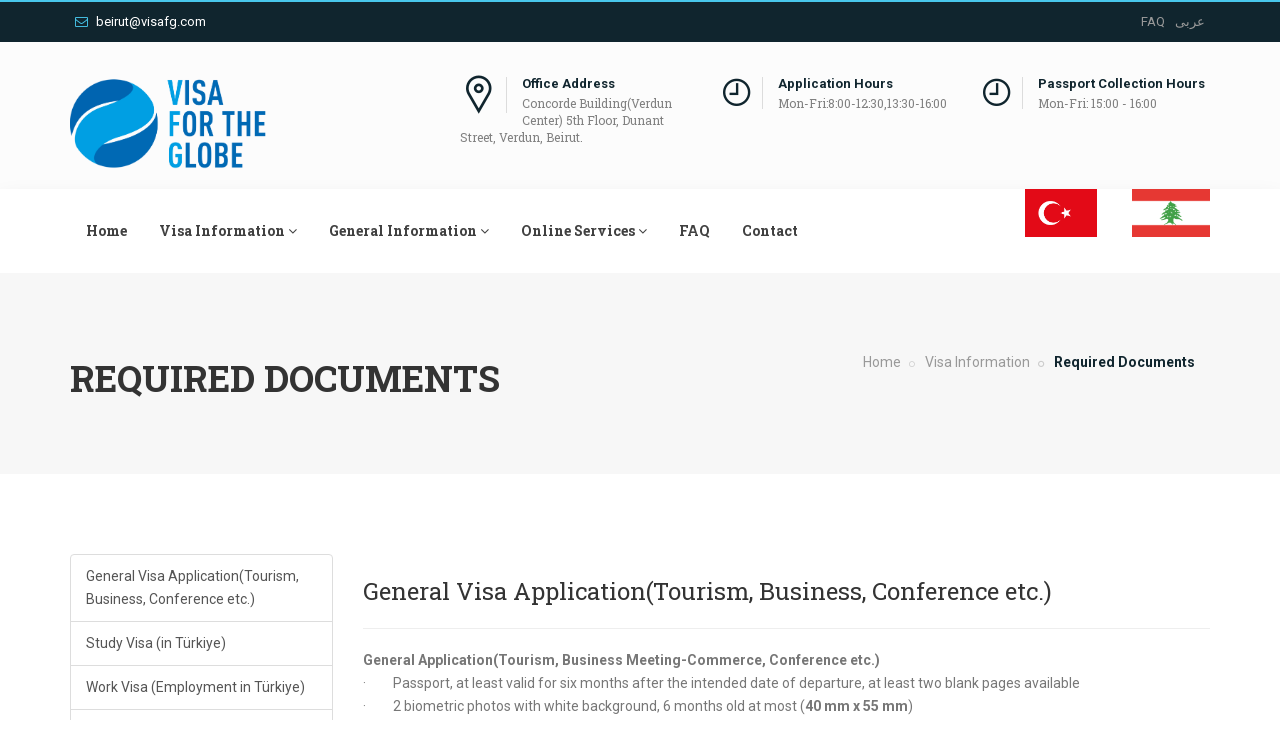

--- FILE ---
content_type: text/html; charset=UTF-8
request_url: https://lb.visafg.com/en/re
body_size: 17480
content:
<!DOCTYPE html>
<html dir="ltr" lang="en">
<head>
	<!-- Meta data -->
<meta http-equiv="Content-Type" content="text/html; charset=utf-8" /><script type="text/javascript">(window.NREUM||(NREUM={})).init={ajax:{deny_list:["bam.eu01.nr-data.net"]},feature_flags:["soft_nav"]};(window.NREUM||(NREUM={})).loader_config={licenseKey:"accc4a12f9",applicationID:"16930019",browserID:"16930023"};;/*! For license information please see nr-loader-rum-1.308.0.min.js.LICENSE.txt */
(()=>{var e,t,r={163:(e,t,r)=>{"use strict";r.d(t,{j:()=>E});var n=r(384),i=r(1741);var a=r(2555);r(860).K7.genericEvents;const s="experimental.resources",o="register",c=e=>{if(!e||"string"!=typeof e)return!1;try{document.createDocumentFragment().querySelector(e)}catch{return!1}return!0};var d=r(2614),u=r(944),l=r(8122);const f="[data-nr-mask]",g=e=>(0,l.a)(e,(()=>{const e={feature_flags:[],experimental:{allow_registered_children:!1,resources:!1},mask_selector:"*",block_selector:"[data-nr-block]",mask_input_options:{color:!1,date:!1,"datetime-local":!1,email:!1,month:!1,number:!1,range:!1,search:!1,tel:!1,text:!1,time:!1,url:!1,week:!1,textarea:!1,select:!1,password:!0}};return{ajax:{deny_list:void 0,block_internal:!0,enabled:!0,autoStart:!0},api:{get allow_registered_children(){return e.feature_flags.includes(o)||e.experimental.allow_registered_children},set allow_registered_children(t){e.experimental.allow_registered_children=t},duplicate_registered_data:!1},browser_consent_mode:{enabled:!1},distributed_tracing:{enabled:void 0,exclude_newrelic_header:void 0,cors_use_newrelic_header:void 0,cors_use_tracecontext_headers:void 0,allowed_origins:void 0},get feature_flags(){return e.feature_flags},set feature_flags(t){e.feature_flags=t},generic_events:{enabled:!0,autoStart:!0},harvest:{interval:30},jserrors:{enabled:!0,autoStart:!0},logging:{enabled:!0,autoStart:!0},metrics:{enabled:!0,autoStart:!0},obfuscate:void 0,page_action:{enabled:!0},page_view_event:{enabled:!0,autoStart:!0},page_view_timing:{enabled:!0,autoStart:!0},performance:{capture_marks:!1,capture_measures:!1,capture_detail:!0,resources:{get enabled(){return e.feature_flags.includes(s)||e.experimental.resources},set enabled(t){e.experimental.resources=t},asset_types:[],first_party_domains:[],ignore_newrelic:!0}},privacy:{cookies_enabled:!0},proxy:{assets:void 0,beacon:void 0},session:{expiresMs:d.wk,inactiveMs:d.BB},session_replay:{autoStart:!0,enabled:!1,preload:!1,sampling_rate:10,error_sampling_rate:100,collect_fonts:!1,inline_images:!1,fix_stylesheets:!0,mask_all_inputs:!0,get mask_text_selector(){return e.mask_selector},set mask_text_selector(t){c(t)?e.mask_selector="".concat(t,",").concat(f):""===t||null===t?e.mask_selector=f:(0,u.R)(5,t)},get block_class(){return"nr-block"},get ignore_class(){return"nr-ignore"},get mask_text_class(){return"nr-mask"},get block_selector(){return e.block_selector},set block_selector(t){c(t)?e.block_selector+=",".concat(t):""!==t&&(0,u.R)(6,t)},get mask_input_options(){return e.mask_input_options},set mask_input_options(t){t&&"object"==typeof t?e.mask_input_options={...t,password:!0}:(0,u.R)(7,t)}},session_trace:{enabled:!0,autoStart:!0},soft_navigations:{enabled:!0,autoStart:!0},spa:{enabled:!0,autoStart:!0},ssl:void 0,user_actions:{enabled:!0,elementAttributes:["id","className","tagName","type"]}}})());var p=r(6154),m=r(9324);let h=0;const v={buildEnv:m.F3,distMethod:m.Xs,version:m.xv,originTime:p.WN},b={consented:!1},y={appMetadata:{},get consented(){return this.session?.state?.consent||b.consented},set consented(e){b.consented=e},customTransaction:void 0,denyList:void 0,disabled:!1,harvester:void 0,isolatedBacklog:!1,isRecording:!1,loaderType:void 0,maxBytes:3e4,obfuscator:void 0,onerror:void 0,ptid:void 0,releaseIds:{},session:void 0,timeKeeper:void 0,registeredEntities:[],jsAttributesMetadata:{bytes:0},get harvestCount(){return++h}},_=e=>{const t=(0,l.a)(e,y),r=Object.keys(v).reduce((e,t)=>(e[t]={value:v[t],writable:!1,configurable:!0,enumerable:!0},e),{});return Object.defineProperties(t,r)};var w=r(5701);const x=e=>{const t=e.startsWith("http");e+="/",r.p=t?e:"https://"+e};var R=r(7836),k=r(3241);const A={accountID:void 0,trustKey:void 0,agentID:void 0,licenseKey:void 0,applicationID:void 0,xpid:void 0},S=e=>(0,l.a)(e,A),T=new Set;function E(e,t={},r,s){let{init:o,info:c,loader_config:d,runtime:u={},exposed:l=!0}=t;if(!c){const e=(0,n.pV)();o=e.init,c=e.info,d=e.loader_config}e.init=g(o||{}),e.loader_config=S(d||{}),c.jsAttributes??={},p.bv&&(c.jsAttributes.isWorker=!0),e.info=(0,a.D)(c);const f=e.init,m=[c.beacon,c.errorBeacon];T.has(e.agentIdentifier)||(f.proxy.assets&&(x(f.proxy.assets),m.push(f.proxy.assets)),f.proxy.beacon&&m.push(f.proxy.beacon),e.beacons=[...m],function(e){const t=(0,n.pV)();Object.getOwnPropertyNames(i.W.prototype).forEach(r=>{const n=i.W.prototype[r];if("function"!=typeof n||"constructor"===n)return;let a=t[r];e[r]&&!1!==e.exposed&&"micro-agent"!==e.runtime?.loaderType&&(t[r]=(...t)=>{const n=e[r](...t);return a?a(...t):n})})}(e),(0,n.US)("activatedFeatures",w.B)),u.denyList=[...f.ajax.deny_list||[],...f.ajax.block_internal?m:[]],u.ptid=e.agentIdentifier,u.loaderType=r,e.runtime=_(u),T.has(e.agentIdentifier)||(e.ee=R.ee.get(e.agentIdentifier),e.exposed=l,(0,k.W)({agentIdentifier:e.agentIdentifier,drained:!!w.B?.[e.agentIdentifier],type:"lifecycle",name:"initialize",feature:void 0,data:e.config})),T.add(e.agentIdentifier)}},384:(e,t,r)=>{"use strict";r.d(t,{NT:()=>s,US:()=>u,Zm:()=>o,bQ:()=>d,dV:()=>c,pV:()=>l});var n=r(6154),i=r(1863),a=r(1910);const s={beacon:"bam.nr-data.net",errorBeacon:"bam.nr-data.net"};function o(){return n.gm.NREUM||(n.gm.NREUM={}),void 0===n.gm.newrelic&&(n.gm.newrelic=n.gm.NREUM),n.gm.NREUM}function c(){let e=o();return e.o||(e.o={ST:n.gm.setTimeout,SI:n.gm.setImmediate||n.gm.setInterval,CT:n.gm.clearTimeout,XHR:n.gm.XMLHttpRequest,REQ:n.gm.Request,EV:n.gm.Event,PR:n.gm.Promise,MO:n.gm.MutationObserver,FETCH:n.gm.fetch,WS:n.gm.WebSocket},(0,a.i)(...Object.values(e.o))),e}function d(e,t){let r=o();r.initializedAgents??={},t.initializedAt={ms:(0,i.t)(),date:new Date},r.initializedAgents[e]=t}function u(e,t){o()[e]=t}function l(){return function(){let e=o();const t=e.info||{};e.info={beacon:s.beacon,errorBeacon:s.errorBeacon,...t}}(),function(){let e=o();const t=e.init||{};e.init={...t}}(),c(),function(){let e=o();const t=e.loader_config||{};e.loader_config={...t}}(),o()}},782:(e,t,r)=>{"use strict";r.d(t,{T:()=>n});const n=r(860).K7.pageViewTiming},860:(e,t,r)=>{"use strict";r.d(t,{$J:()=>u,K7:()=>c,P3:()=>d,XX:()=>i,Yy:()=>o,df:()=>a,qY:()=>n,v4:()=>s});const n="events",i="jserrors",a="browser/blobs",s="rum",o="browser/logs",c={ajax:"ajax",genericEvents:"generic_events",jserrors:i,logging:"logging",metrics:"metrics",pageAction:"page_action",pageViewEvent:"page_view_event",pageViewTiming:"page_view_timing",sessionReplay:"session_replay",sessionTrace:"session_trace",softNav:"soft_navigations",spa:"spa"},d={[c.pageViewEvent]:1,[c.pageViewTiming]:2,[c.metrics]:3,[c.jserrors]:4,[c.spa]:5,[c.ajax]:6,[c.sessionTrace]:7,[c.softNav]:8,[c.sessionReplay]:9,[c.logging]:10,[c.genericEvents]:11},u={[c.pageViewEvent]:s,[c.pageViewTiming]:n,[c.ajax]:n,[c.spa]:n,[c.softNav]:n,[c.metrics]:i,[c.jserrors]:i,[c.sessionTrace]:a,[c.sessionReplay]:a,[c.logging]:o,[c.genericEvents]:"ins"}},944:(e,t,r)=>{"use strict";r.d(t,{R:()=>i});var n=r(3241);function i(e,t){"function"==typeof console.debug&&(console.debug("New Relic Warning: https://github.com/newrelic/newrelic-browser-agent/blob/main/docs/warning-codes.md#".concat(e),t),(0,n.W)({agentIdentifier:null,drained:null,type:"data",name:"warn",feature:"warn",data:{code:e,secondary:t}}))}},1687:(e,t,r)=>{"use strict";r.d(t,{Ak:()=>d,Ze:()=>f,x3:()=>u});var n=r(3241),i=r(7836),a=r(3606),s=r(860),o=r(2646);const c={};function d(e,t){const r={staged:!1,priority:s.P3[t]||0};l(e),c[e].get(t)||c[e].set(t,r)}function u(e,t){e&&c[e]&&(c[e].get(t)&&c[e].delete(t),p(e,t,!1),c[e].size&&g(e))}function l(e){if(!e)throw new Error("agentIdentifier required");c[e]||(c[e]=new Map)}function f(e="",t="feature",r=!1){if(l(e),!e||!c[e].get(t)||r)return p(e,t);c[e].get(t).staged=!0,g(e)}function g(e){const t=Array.from(c[e]);t.every(([e,t])=>t.staged)&&(t.sort((e,t)=>e[1].priority-t[1].priority),t.forEach(([t])=>{c[e].delete(t),p(e,t)}))}function p(e,t,r=!0){const s=e?i.ee.get(e):i.ee,c=a.i.handlers;if(!s.aborted&&s.backlog&&c){if((0,n.W)({agentIdentifier:e,type:"lifecycle",name:"drain",feature:t}),r){const e=s.backlog[t],r=c[t];if(r){for(let t=0;e&&t<e.length;++t)m(e[t],r);Object.entries(r).forEach(([e,t])=>{Object.values(t||{}).forEach(t=>{t[0]?.on&&t[0]?.context()instanceof o.y&&t[0].on(e,t[1])})})}}s.isolatedBacklog||delete c[t],s.backlog[t]=null,s.emit("drain-"+t,[])}}function m(e,t){var r=e[1];Object.values(t[r]||{}).forEach(t=>{var r=e[0];if(t[0]===r){var n=t[1],i=e[3],a=e[2];n.apply(i,a)}})}},1738:(e,t,r)=>{"use strict";r.d(t,{U:()=>g,Y:()=>f});var n=r(3241),i=r(9908),a=r(1863),s=r(944),o=r(5701),c=r(3969),d=r(8362),u=r(860),l=r(4261);function f(e,t,r,a){const f=a||r;!f||f[e]&&f[e]!==d.d.prototype[e]||(f[e]=function(){(0,i.p)(c.xV,["API/"+e+"/called"],void 0,u.K7.metrics,r.ee),(0,n.W)({agentIdentifier:r.agentIdentifier,drained:!!o.B?.[r.agentIdentifier],type:"data",name:"api",feature:l.Pl+e,data:{}});try{return t.apply(this,arguments)}catch(e){(0,s.R)(23,e)}})}function g(e,t,r,n,s){const o=e.info;null===r?delete o.jsAttributes[t]:o.jsAttributes[t]=r,(s||null===r)&&(0,i.p)(l.Pl+n,[(0,a.t)(),t,r],void 0,"session",e.ee)}},1741:(e,t,r)=>{"use strict";r.d(t,{W:()=>a});var n=r(944),i=r(4261);class a{#e(e,...t){if(this[e]!==a.prototype[e])return this[e](...t);(0,n.R)(35,e)}addPageAction(e,t){return this.#e(i.hG,e,t)}register(e){return this.#e(i.eY,e)}recordCustomEvent(e,t){return this.#e(i.fF,e,t)}setPageViewName(e,t){return this.#e(i.Fw,e,t)}setCustomAttribute(e,t,r){return this.#e(i.cD,e,t,r)}noticeError(e,t){return this.#e(i.o5,e,t)}setUserId(e,t=!1){return this.#e(i.Dl,e,t)}setApplicationVersion(e){return this.#e(i.nb,e)}setErrorHandler(e){return this.#e(i.bt,e)}addRelease(e,t){return this.#e(i.k6,e,t)}log(e,t){return this.#e(i.$9,e,t)}start(){return this.#e(i.d3)}finished(e){return this.#e(i.BL,e)}recordReplay(){return this.#e(i.CH)}pauseReplay(){return this.#e(i.Tb)}addToTrace(e){return this.#e(i.U2,e)}setCurrentRouteName(e){return this.#e(i.PA,e)}interaction(e){return this.#e(i.dT,e)}wrapLogger(e,t,r){return this.#e(i.Wb,e,t,r)}measure(e,t){return this.#e(i.V1,e,t)}consent(e){return this.#e(i.Pv,e)}}},1863:(e,t,r)=>{"use strict";function n(){return Math.floor(performance.now())}r.d(t,{t:()=>n})},1910:(e,t,r)=>{"use strict";r.d(t,{i:()=>a});var n=r(944);const i=new Map;function a(...e){return e.every(e=>{if(i.has(e))return i.get(e);const t="function"==typeof e?e.toString():"",r=t.includes("[native code]"),a=t.includes("nrWrapper");return r||a||(0,n.R)(64,e?.name||t),i.set(e,r),r})}},2555:(e,t,r)=>{"use strict";r.d(t,{D:()=>o,f:()=>s});var n=r(384),i=r(8122);const a={beacon:n.NT.beacon,errorBeacon:n.NT.errorBeacon,licenseKey:void 0,applicationID:void 0,sa:void 0,queueTime:void 0,applicationTime:void 0,ttGuid:void 0,user:void 0,account:void 0,product:void 0,extra:void 0,jsAttributes:{},userAttributes:void 0,atts:void 0,transactionName:void 0,tNamePlain:void 0};function s(e){try{return!!e.licenseKey&&!!e.errorBeacon&&!!e.applicationID}catch(e){return!1}}const o=e=>(0,i.a)(e,a)},2614:(e,t,r)=>{"use strict";r.d(t,{BB:()=>s,H3:()=>n,g:()=>d,iL:()=>c,tS:()=>o,uh:()=>i,wk:()=>a});const n="NRBA",i="SESSION",a=144e5,s=18e5,o={STARTED:"session-started",PAUSE:"session-pause",RESET:"session-reset",RESUME:"session-resume",UPDATE:"session-update"},c={SAME_TAB:"same-tab",CROSS_TAB:"cross-tab"},d={OFF:0,FULL:1,ERROR:2}},2646:(e,t,r)=>{"use strict";r.d(t,{y:()=>n});class n{constructor(e){this.contextId=e}}},2843:(e,t,r)=>{"use strict";r.d(t,{G:()=>a,u:()=>i});var n=r(3878);function i(e,t=!1,r,i){(0,n.DD)("visibilitychange",function(){if(t)return void("hidden"===document.visibilityState&&e());e(document.visibilityState)},r,i)}function a(e,t,r){(0,n.sp)("pagehide",e,t,r)}},3241:(e,t,r)=>{"use strict";r.d(t,{W:()=>a});var n=r(6154);const i="newrelic";function a(e={}){try{n.gm.dispatchEvent(new CustomEvent(i,{detail:e}))}catch(e){}}},3606:(e,t,r)=>{"use strict";r.d(t,{i:()=>a});var n=r(9908);a.on=s;var i=a.handlers={};function a(e,t,r,a){s(a||n.d,i,e,t,r)}function s(e,t,r,i,a){a||(a="feature"),e||(e=n.d);var s=t[a]=t[a]||{};(s[r]=s[r]||[]).push([e,i])}},3878:(e,t,r)=>{"use strict";function n(e,t){return{capture:e,passive:!1,signal:t}}function i(e,t,r=!1,i){window.addEventListener(e,t,n(r,i))}function a(e,t,r=!1,i){document.addEventListener(e,t,n(r,i))}r.d(t,{DD:()=>a,jT:()=>n,sp:()=>i})},3969:(e,t,r)=>{"use strict";r.d(t,{TZ:()=>n,XG:()=>o,rs:()=>i,xV:()=>s,z_:()=>a});const n=r(860).K7.metrics,i="sm",a="cm",s="storeSupportabilityMetrics",o="storeEventMetrics"},4234:(e,t,r)=>{"use strict";r.d(t,{W:()=>a});var n=r(7836),i=r(1687);class a{constructor(e,t){this.agentIdentifier=e,this.ee=n.ee.get(e),this.featureName=t,this.blocked=!1}deregisterDrain(){(0,i.x3)(this.agentIdentifier,this.featureName)}}},4261:(e,t,r)=>{"use strict";r.d(t,{$9:()=>d,BL:()=>o,CH:()=>g,Dl:()=>_,Fw:()=>y,PA:()=>h,Pl:()=>n,Pv:()=>k,Tb:()=>l,U2:()=>a,V1:()=>R,Wb:()=>x,bt:()=>b,cD:()=>v,d3:()=>w,dT:()=>c,eY:()=>p,fF:()=>f,hG:()=>i,k6:()=>s,nb:()=>m,o5:()=>u});const n="api-",i="addPageAction",a="addToTrace",s="addRelease",o="finished",c="interaction",d="log",u="noticeError",l="pauseReplay",f="recordCustomEvent",g="recordReplay",p="register",m="setApplicationVersion",h="setCurrentRouteName",v="setCustomAttribute",b="setErrorHandler",y="setPageViewName",_="setUserId",w="start",x="wrapLogger",R="measure",k="consent"},5289:(e,t,r)=>{"use strict";r.d(t,{GG:()=>s,Qr:()=>c,sB:()=>o});var n=r(3878),i=r(6389);function a(){return"undefined"==typeof document||"complete"===document.readyState}function s(e,t){if(a())return e();const r=(0,i.J)(e),s=setInterval(()=>{a()&&(clearInterval(s),r())},500);(0,n.sp)("load",r,t)}function o(e){if(a())return e();(0,n.DD)("DOMContentLoaded",e)}function c(e){if(a())return e();(0,n.sp)("popstate",e)}},5607:(e,t,r)=>{"use strict";r.d(t,{W:()=>n});const n=(0,r(9566).bz)()},5701:(e,t,r)=>{"use strict";r.d(t,{B:()=>a,t:()=>s});var n=r(3241);const i=new Set,a={};function s(e,t){const r=t.agentIdentifier;a[r]??={},e&&"object"==typeof e&&(i.has(r)||(t.ee.emit("rumresp",[e]),a[r]=e,i.add(r),(0,n.W)({agentIdentifier:r,loaded:!0,drained:!0,type:"lifecycle",name:"load",feature:void 0,data:e})))}},6154:(e,t,r)=>{"use strict";r.d(t,{OF:()=>c,RI:()=>i,WN:()=>u,bv:()=>a,eN:()=>l,gm:()=>s,mw:()=>o,sb:()=>d});var n=r(1863);const i="undefined"!=typeof window&&!!window.document,a="undefined"!=typeof WorkerGlobalScope&&("undefined"!=typeof self&&self instanceof WorkerGlobalScope&&self.navigator instanceof WorkerNavigator||"undefined"!=typeof globalThis&&globalThis instanceof WorkerGlobalScope&&globalThis.navigator instanceof WorkerNavigator),s=i?window:"undefined"!=typeof WorkerGlobalScope&&("undefined"!=typeof self&&self instanceof WorkerGlobalScope&&self||"undefined"!=typeof globalThis&&globalThis instanceof WorkerGlobalScope&&globalThis),o=Boolean("hidden"===s?.document?.visibilityState),c=/iPad|iPhone|iPod/.test(s.navigator?.userAgent),d=c&&"undefined"==typeof SharedWorker,u=((()=>{const e=s.navigator?.userAgent?.match(/Firefox[/\s](\d+\.\d+)/);Array.isArray(e)&&e.length>=2&&e[1]})(),Date.now()-(0,n.t)()),l=()=>"undefined"!=typeof PerformanceNavigationTiming&&s?.performance?.getEntriesByType("navigation")?.[0]?.responseStart},6389:(e,t,r)=>{"use strict";function n(e,t=500,r={}){const n=r?.leading||!1;let i;return(...r)=>{n&&void 0===i&&(e.apply(this,r),i=setTimeout(()=>{i=clearTimeout(i)},t)),n||(clearTimeout(i),i=setTimeout(()=>{e.apply(this,r)},t))}}function i(e){let t=!1;return(...r)=>{t||(t=!0,e.apply(this,r))}}r.d(t,{J:()=>i,s:()=>n})},6630:(e,t,r)=>{"use strict";r.d(t,{T:()=>n});const n=r(860).K7.pageViewEvent},7699:(e,t,r)=>{"use strict";r.d(t,{It:()=>a,KC:()=>o,No:()=>i,qh:()=>s});var n=r(860);const i=16e3,a=1e6,s="SESSION_ERROR",o={[n.K7.logging]:!0,[n.K7.genericEvents]:!1,[n.K7.jserrors]:!1,[n.K7.ajax]:!1}},7836:(e,t,r)=>{"use strict";r.d(t,{P:()=>o,ee:()=>c});var n=r(384),i=r(8990),a=r(2646),s=r(5607);const o="nr@context:".concat(s.W),c=function e(t,r){var n={},s={},u={},l=!1;try{l=16===r.length&&d.initializedAgents?.[r]?.runtime.isolatedBacklog}catch(e){}var f={on:p,addEventListener:p,removeEventListener:function(e,t){var r=n[e];if(!r)return;for(var i=0;i<r.length;i++)r[i]===t&&r.splice(i,1)},emit:function(e,r,n,i,a){!1!==a&&(a=!0);if(c.aborted&&!i)return;t&&a&&t.emit(e,r,n);var o=g(n);m(e).forEach(e=>{e.apply(o,r)});var d=v()[s[e]];d&&d.push([f,e,r,o]);return o},get:h,listeners:m,context:g,buffer:function(e,t){const r=v();if(t=t||"feature",f.aborted)return;Object.entries(e||{}).forEach(([e,n])=>{s[n]=t,t in r||(r[t]=[])})},abort:function(){f._aborted=!0,Object.keys(f.backlog).forEach(e=>{delete f.backlog[e]})},isBuffering:function(e){return!!v()[s[e]]},debugId:r,backlog:l?{}:t&&"object"==typeof t.backlog?t.backlog:{},isolatedBacklog:l};return Object.defineProperty(f,"aborted",{get:()=>{let e=f._aborted||!1;return e||(t&&(e=t.aborted),e)}}),f;function g(e){return e&&e instanceof a.y?e:e?(0,i.I)(e,o,()=>new a.y(o)):new a.y(o)}function p(e,t){n[e]=m(e).concat(t)}function m(e){return n[e]||[]}function h(t){return u[t]=u[t]||e(f,t)}function v(){return f.backlog}}(void 0,"globalEE"),d=(0,n.Zm)();d.ee||(d.ee=c)},8122:(e,t,r)=>{"use strict";r.d(t,{a:()=>i});var n=r(944);function i(e,t){try{if(!e||"object"!=typeof e)return(0,n.R)(3);if(!t||"object"!=typeof t)return(0,n.R)(4);const r=Object.create(Object.getPrototypeOf(t),Object.getOwnPropertyDescriptors(t)),a=0===Object.keys(r).length?e:r;for(let s in a)if(void 0!==e[s])try{if(null===e[s]){r[s]=null;continue}Array.isArray(e[s])&&Array.isArray(t[s])?r[s]=Array.from(new Set([...e[s],...t[s]])):"object"==typeof e[s]&&"object"==typeof t[s]?r[s]=i(e[s],t[s]):r[s]=e[s]}catch(e){r[s]||(0,n.R)(1,e)}return r}catch(e){(0,n.R)(2,e)}}},8362:(e,t,r)=>{"use strict";r.d(t,{d:()=>a});var n=r(9566),i=r(1741);class a extends i.W{agentIdentifier=(0,n.LA)(16)}},8374:(e,t,r)=>{r.nc=(()=>{try{return document?.currentScript?.nonce}catch(e){}return""})()},8990:(e,t,r)=>{"use strict";r.d(t,{I:()=>i});var n=Object.prototype.hasOwnProperty;function i(e,t,r){if(n.call(e,t))return e[t];var i=r();if(Object.defineProperty&&Object.keys)try{return Object.defineProperty(e,t,{value:i,writable:!0,enumerable:!1}),i}catch(e){}return e[t]=i,i}},9324:(e,t,r)=>{"use strict";r.d(t,{F3:()=>i,Xs:()=>a,xv:()=>n});const n="1.308.0",i="PROD",a="CDN"},9566:(e,t,r)=>{"use strict";r.d(t,{LA:()=>o,bz:()=>s});var n=r(6154);const i="xxxxxxxx-xxxx-4xxx-yxxx-xxxxxxxxxxxx";function a(e,t){return e?15&e[t]:16*Math.random()|0}function s(){const e=n.gm?.crypto||n.gm?.msCrypto;let t,r=0;return e&&e.getRandomValues&&(t=e.getRandomValues(new Uint8Array(30))),i.split("").map(e=>"x"===e?a(t,r++).toString(16):"y"===e?(3&a()|8).toString(16):e).join("")}function o(e){const t=n.gm?.crypto||n.gm?.msCrypto;let r,i=0;t&&t.getRandomValues&&(r=t.getRandomValues(new Uint8Array(e)));const s=[];for(var o=0;o<e;o++)s.push(a(r,i++).toString(16));return s.join("")}},9908:(e,t,r)=>{"use strict";r.d(t,{d:()=>n,p:()=>i});var n=r(7836).ee.get("handle");function i(e,t,r,i,a){a?(a.buffer([e],i),a.emit(e,t,r)):(n.buffer([e],i),n.emit(e,t,r))}}},n={};function i(e){var t=n[e];if(void 0!==t)return t.exports;var a=n[e]={exports:{}};return r[e](a,a.exports,i),a.exports}i.m=r,i.d=(e,t)=>{for(var r in t)i.o(t,r)&&!i.o(e,r)&&Object.defineProperty(e,r,{enumerable:!0,get:t[r]})},i.f={},i.e=e=>Promise.all(Object.keys(i.f).reduce((t,r)=>(i.f[r](e,t),t),[])),i.u=e=>"nr-rum-1.308.0.min.js",i.o=(e,t)=>Object.prototype.hasOwnProperty.call(e,t),e={},t="NRBA-1.308.0.PROD:",i.l=(r,n,a,s)=>{if(e[r])e[r].push(n);else{var o,c;if(void 0!==a)for(var d=document.getElementsByTagName("script"),u=0;u<d.length;u++){var l=d[u];if(l.getAttribute("src")==r||l.getAttribute("data-webpack")==t+a){o=l;break}}if(!o){c=!0;var f={296:"sha512-+MIMDsOcckGXa1EdWHqFNv7P+JUkd5kQwCBr3KE6uCvnsBNUrdSt4a/3/L4j4TxtnaMNjHpza2/erNQbpacJQA=="};(o=document.createElement("script")).charset="utf-8",i.nc&&o.setAttribute("nonce",i.nc),o.setAttribute("data-webpack",t+a),o.src=r,0!==o.src.indexOf(window.location.origin+"/")&&(o.crossOrigin="anonymous"),f[s]&&(o.integrity=f[s])}e[r]=[n];var g=(t,n)=>{o.onerror=o.onload=null,clearTimeout(p);var i=e[r];if(delete e[r],o.parentNode&&o.parentNode.removeChild(o),i&&i.forEach(e=>e(n)),t)return t(n)},p=setTimeout(g.bind(null,void 0,{type:"timeout",target:o}),12e4);o.onerror=g.bind(null,o.onerror),o.onload=g.bind(null,o.onload),c&&document.head.appendChild(o)}},i.r=e=>{"undefined"!=typeof Symbol&&Symbol.toStringTag&&Object.defineProperty(e,Symbol.toStringTag,{value:"Module"}),Object.defineProperty(e,"__esModule",{value:!0})},i.p="https://js-agent.newrelic.com/",(()=>{var e={374:0,840:0};i.f.j=(t,r)=>{var n=i.o(e,t)?e[t]:void 0;if(0!==n)if(n)r.push(n[2]);else{var a=new Promise((r,i)=>n=e[t]=[r,i]);r.push(n[2]=a);var s=i.p+i.u(t),o=new Error;i.l(s,r=>{if(i.o(e,t)&&(0!==(n=e[t])&&(e[t]=void 0),n)){var a=r&&("load"===r.type?"missing":r.type),s=r&&r.target&&r.target.src;o.message="Loading chunk "+t+" failed: ("+a+": "+s+")",o.name="ChunkLoadError",o.type=a,o.request=s,n[1](o)}},"chunk-"+t,t)}};var t=(t,r)=>{var n,a,[s,o,c]=r,d=0;if(s.some(t=>0!==e[t])){for(n in o)i.o(o,n)&&(i.m[n]=o[n]);if(c)c(i)}for(t&&t(r);d<s.length;d++)a=s[d],i.o(e,a)&&e[a]&&e[a][0](),e[a]=0},r=self["webpackChunk:NRBA-1.308.0.PROD"]=self["webpackChunk:NRBA-1.308.0.PROD"]||[];r.forEach(t.bind(null,0)),r.push=t.bind(null,r.push.bind(r))})(),(()=>{"use strict";i(8374);var e=i(8362),t=i(860);const r=Object.values(t.K7);var n=i(163);var a=i(9908),s=i(1863),o=i(4261),c=i(1738);var d=i(1687),u=i(4234),l=i(5289),f=i(6154),g=i(944),p=i(384);const m=e=>f.RI&&!0===e?.privacy.cookies_enabled;function h(e){return!!(0,p.dV)().o.MO&&m(e)&&!0===e?.session_trace.enabled}var v=i(6389),b=i(7699);class y extends u.W{constructor(e,t){super(e.agentIdentifier,t),this.agentRef=e,this.abortHandler=void 0,this.featAggregate=void 0,this.loadedSuccessfully=void 0,this.onAggregateImported=new Promise(e=>{this.loadedSuccessfully=e}),this.deferred=Promise.resolve(),!1===e.init[this.featureName].autoStart?this.deferred=new Promise((t,r)=>{this.ee.on("manual-start-all",(0,v.J)(()=>{(0,d.Ak)(e.agentIdentifier,this.featureName),t()}))}):(0,d.Ak)(e.agentIdentifier,t)}importAggregator(e,t,r={}){if(this.featAggregate)return;const n=async()=>{let n;await this.deferred;try{if(m(e.init)){const{setupAgentSession:t}=await i.e(296).then(i.bind(i,3305));n=t(e)}}catch(e){(0,g.R)(20,e),this.ee.emit("internal-error",[e]),(0,a.p)(b.qh,[e],void 0,this.featureName,this.ee)}try{if(!this.#t(this.featureName,n,e.init))return(0,d.Ze)(this.agentIdentifier,this.featureName),void this.loadedSuccessfully(!1);const{Aggregate:i}=await t();this.featAggregate=new i(e,r),e.runtime.harvester.initializedAggregates.push(this.featAggregate),this.loadedSuccessfully(!0)}catch(e){(0,g.R)(34,e),this.abortHandler?.(),(0,d.Ze)(this.agentIdentifier,this.featureName,!0),this.loadedSuccessfully(!1),this.ee&&this.ee.abort()}};f.RI?(0,l.GG)(()=>n(),!0):n()}#t(e,r,n){if(this.blocked)return!1;switch(e){case t.K7.sessionReplay:return h(n)&&!!r;case t.K7.sessionTrace:return!!r;default:return!0}}}var _=i(6630),w=i(2614),x=i(3241);class R extends y{static featureName=_.T;constructor(e){var t;super(e,_.T),this.setupInspectionEvents(e.agentIdentifier),t=e,(0,c.Y)(o.Fw,function(e,r){"string"==typeof e&&("/"!==e.charAt(0)&&(e="/"+e),t.runtime.customTransaction=(r||"http://custom.transaction")+e,(0,a.p)(o.Pl+o.Fw,[(0,s.t)()],void 0,void 0,t.ee))},t),this.importAggregator(e,()=>i.e(296).then(i.bind(i,3943)))}setupInspectionEvents(e){const t=(t,r)=>{t&&(0,x.W)({agentIdentifier:e,timeStamp:t.timeStamp,loaded:"complete"===t.target.readyState,type:"window",name:r,data:t.target.location+""})};(0,l.sB)(e=>{t(e,"DOMContentLoaded")}),(0,l.GG)(e=>{t(e,"load")}),(0,l.Qr)(e=>{t(e,"navigate")}),this.ee.on(w.tS.UPDATE,(t,r)=>{(0,x.W)({agentIdentifier:e,type:"lifecycle",name:"session",data:r})})}}class k extends e.d{constructor(e){var t;(super(),f.gm)?(this.features={},(0,p.bQ)(this.agentIdentifier,this),this.desiredFeatures=new Set(e.features||[]),this.desiredFeatures.add(R),(0,n.j)(this,e,e.loaderType||"agent"),t=this,(0,c.Y)(o.cD,function(e,r,n=!1){if("string"==typeof e){if(["string","number","boolean"].includes(typeof r)||null===r)return(0,c.U)(t,e,r,o.cD,n);(0,g.R)(40,typeof r)}else(0,g.R)(39,typeof e)},t),function(e){(0,c.Y)(o.Dl,function(t,r=!1){if("string"!=typeof t&&null!==t)return void(0,g.R)(41,typeof t);const n=e.info.jsAttributes["enduser.id"];r&&null!=n&&n!==t?(0,a.p)(o.Pl+"setUserIdAndResetSession",[t],void 0,"session",e.ee):(0,c.U)(e,"enduser.id",t,o.Dl,!0)},e)}(this),function(e){(0,c.Y)(o.nb,function(t){if("string"==typeof t||null===t)return(0,c.U)(e,"application.version",t,o.nb,!1);(0,g.R)(42,typeof t)},e)}(this),function(e){(0,c.Y)(o.d3,function(){e.ee.emit("manual-start-all")},e)}(this),function(e){(0,c.Y)(o.Pv,function(t=!0){if("boolean"==typeof t){if((0,a.p)(o.Pl+o.Pv,[t],void 0,"session",e.ee),e.runtime.consented=t,t){const t=e.features.page_view_event;t.onAggregateImported.then(e=>{const r=t.featAggregate;e&&!r.sentRum&&r.sendRum()})}}else(0,g.R)(65,typeof t)},e)}(this),this.run()):(0,g.R)(21)}get config(){return{info:this.info,init:this.init,loader_config:this.loader_config,runtime:this.runtime}}get api(){return this}run(){try{const e=function(e){const t={};return r.forEach(r=>{t[r]=!!e[r]?.enabled}),t}(this.init),n=[...this.desiredFeatures];n.sort((e,r)=>t.P3[e.featureName]-t.P3[r.featureName]),n.forEach(r=>{if(!e[r.featureName]&&r.featureName!==t.K7.pageViewEvent)return;if(r.featureName===t.K7.spa)return void(0,g.R)(67);const n=function(e){switch(e){case t.K7.ajax:return[t.K7.jserrors];case t.K7.sessionTrace:return[t.K7.ajax,t.K7.pageViewEvent];case t.K7.sessionReplay:return[t.K7.sessionTrace];case t.K7.pageViewTiming:return[t.K7.pageViewEvent];default:return[]}}(r.featureName).filter(e=>!(e in this.features));n.length>0&&(0,g.R)(36,{targetFeature:r.featureName,missingDependencies:n}),this.features[r.featureName]=new r(this)})}catch(e){(0,g.R)(22,e);for(const e in this.features)this.features[e].abortHandler?.();const t=(0,p.Zm)();delete t.initializedAgents[this.agentIdentifier]?.features,delete this.sharedAggregator;return t.ee.get(this.agentIdentifier).abort(),!1}}}var A=i(2843),S=i(782);class T extends y{static featureName=S.T;constructor(e){super(e,S.T),f.RI&&((0,A.u)(()=>(0,a.p)("docHidden",[(0,s.t)()],void 0,S.T,this.ee),!0),(0,A.G)(()=>(0,a.p)("winPagehide",[(0,s.t)()],void 0,S.T,this.ee)),this.importAggregator(e,()=>i.e(296).then(i.bind(i,2117))))}}var E=i(3969);class I extends y{static featureName=E.TZ;constructor(e){super(e,E.TZ),f.RI&&document.addEventListener("securitypolicyviolation",e=>{(0,a.p)(E.xV,["Generic/CSPViolation/Detected"],void 0,this.featureName,this.ee)}),this.importAggregator(e,()=>i.e(296).then(i.bind(i,9623)))}}new k({features:[R,T,I],loaderType:"lite"})})()})();</script>
<link rel="canonical" href="https://lb.visafg.com/en/re" />
		<link rel="alternate" type="application/rss+xml" title="Visa FG" href="https://lb.visafg.com/en/blog/rss/all.rss" />
		<meta name="keywords" content="application, business, document, health, lebanon, maid, multiple, single, study, tourism, treatment, turkey, visa, visafg, work" />
		<meta name="robots" content="index,follow" />
		<meta name="description" content="Check the documents you need to prepare according to your purpose of visit." />
<title>Visa FG &bull; Required Documents</title>

<!-- CSS Stylesheets -->
<meta name="viewport" content="width=device-width,initial-scale=1.0"/>
<meta name="author" content="Neptune Software" />
<base href="https://lb.visafg.com/en/" >

<link href="https://lb.visafg.com/en/addons/shared_addons/themes/visa/img/favicon_.png" rel="shortcut icon" type="image/x-icon" />

<link href="https://lb.visafg.com/en/addons/shared_addons/themes/visa/img/apple-touch-icon.png" rel="apple-touch-icon" type="image/x-icon" />
<link href="https://lb.visafg.com/en/addons/shared_addons/themes/visa/img/apple-touch-icon-72x72.png" rel="apple-touch-icon" sizes="72x72" type="image/x-icon" />
<link href="https://lb.visafg.com/en/addons/shared_addons/themes/visa/img/apple-touch-icon-114x114.png" rel="apple-touch-icon" sizes="114x114" type="image/x-icon" />
<link href="https://lb.visafg.com/en/addons/shared_addons/themes/visa/img/apple-touch-icon-144x144.png" rel="apple-touch-icon" sizes="144x144" type="image/x-icon" />

<!-- Stylesheet -->
<link href="https://lb.visafg.com/en/addons/shared_addons/themes/visa/css/bootstrap.min.css" rel="stylesheet" type="text/css" />

<link href="https://lb.visafg.com/en/addons/shared_addons/themes/visa/css/jquery-ui.min.css" rel="stylesheet" type="text/css" />

<link href="https://lb.visafg.com/en/addons/shared_addons/themes/visa/css/animate.css" rel="stylesheet" type="text/css" />

<link href="https://lb.visafg.com/en/addons/shared_addons/themes/visa/css/css-plugin-collections.css" rel="stylesheet" type="text/css" />

<link href="https://lb.visafg.com/en/addons/shared_addons/themes/visa/css/menuzord-megamenu.css" rel="stylesheet" type="text/css" />

<link href="https://lb.visafg.com/en/addons/shared_addons/themes/visa/css/menuzord-skins/menuzord-rounded-boxed.css" rel="stylesheet" type="text/css" />

<link href="https://lb.visafg.com/en/addons/shared_addons/themes/visa/css/style-main.css" rel="stylesheet" type="text/css" />

<link href="https://lb.visafg.com/en/addons/shared_addons/themes/visa/css/style.css" rel="stylesheet" type="text/css" />

<link href="https://lb.visafg.com/en/addons/shared_addons/themes/visa/css/preloader.css" rel="stylesheet" type="text/css" />

<link href="https://lb.visafg.com/en/addons/shared_addons/themes/visa/css/custom-bootstrap-margin-padding.css" rel="stylesheet" type="text/css" />

<link href="https://lb.visafg.com/en/addons/shared_addons/themes/visa/css/responsive.css" rel="stylesheet" type="text/css" />

<link href="https://lb.visafg.com/en/addons/shared_addons/themes/visa/css/colors/theme-skin-color-set1.css" rel="stylesheet" type="text/css" />

<link href="https://lb.visafg.com/en/addons/shared_addons/themes/visa/css/chosen.css" rel="stylesheet" type="text/css" />


<script src="https://lb.visafg.com/en/addons/shared_addons/themes/visa/js/jquery-2.2.4.min.js" type="text/javascript"></script>
<script src="https://lb.visafg.com/en/addons/shared_addons/themes/visa/js/jquery-ui.min.js" type="text/javascript"></script>
<script src="https://lb.visafg.com/en/addons/shared_addons/themes/visa/js/bootstrap.min.js" type="text/javascript"></script>
<script src="https://lb.visafg.com/en/addons/shared_addons/themes/visa/js/jquery-plugin-collection.js" type="text/javascript"></script>
<script src="https://lb.visafg.com/en/addons/shared_addons/themes/visa/js/chosen.jquery.min.js" type="text/javascript"></script>


<!-- HTML5 shim and Respond.js for IE8 support of HTML5 elements and media queries -->
<!-- WARNING: Respond.js doesn't work if you view the page via file:// -->
<!--[if lt IE 9]>
<script src="https://lb.visafg.com/en/addons/shared_addons/themes/visa/js/html5shiv.min.js" type="text/javascript"></script>
<script src="https://lb.visafg.com/en/addons/shared_addons/themes/visa/js/respond.min.js" type="text/javascript"></script>
<![endif]-->
	<!-- Google Analytics -->
	
</head>
<body class="has-side-panel side-panel-right fullwidth-page ltr">
    <div id="wrapper" class="clearfix">
        <div id="preloader">
            <div id="spinner">
                <img alt="../images/preloaders/10.gif" src="https://lb.visafg.com/en/addons/shared_addons/themes/visa/img/../images/preloaders/10.gif" />
            </div>
            <div id="disable-preloader" class="btn btn-default btn-sm">Disable Preloader</div>
        </div>
        <header id="header" class="header hidden-print">
    <div class="header-top bg-theme-colored border-top-theme-colored2-2px sm-text-center">
        <div class="container">
            <div class="row">
                <div class="col-md-5">
                    <div class="widget text-white">
                        <ul class="list-inline xs-text-center text-white">
                            <li class="m-0 pl-10 pr-10">
                                <a href="#" class="text-white"><i class="fa fa-envelope-o text-theme-colored2 mr-5"></i> beirut@visafg.com</a>
                            </li>
                        </ul>
                    </div>
                </div>
                <div class="col-md-3">
                    <div class="widget">
                        <ul class="styled-icons icon-sm icon-theme-colored2 text-center mt-5">

                        </ul>
                    </div>
                </div>
                <div class="col-md-4">
                    <div class="widget">
                        <ul class="list-inline text-right flip sm-text-center">
                            <li class="first"><a href="https://lb.visafg.com/en/faq">FAQ</a></li><li class="last"><a href="http://lb.visafg.com/ar">عربى</a></li>
                        </ul>
                    </div>
                </div>
            </div>
        </div>
    </div>
    <div class="header-middle bg-lightest xs-text-center p-0">
        <div class="container pt-20 pb-15">
            <div class="row">
                <div class="col-xs-12 col-sm-12 col-md-4">
                    <a class="menuzord-brand pull-left flip sm-pull-center mt-10" href="https://lb.visafg.com/en/">
                        <img width="215" alt="logo.png" src="https://lb.visafg.com/en/addons/shared_addons/themes/visa/img/logo.png" />
                    </a>
                </div>
                <div class="col-xs-12 col-sm-12 col-md-8">
                    <div class="row">

                        <div class="col-xs-12 col-sm-4 col-md-4">
                            <div class="widget no-border sm-text-center mt-10 mb-10 m-0">
                                <i class="pe-7s-map-marker text-theme-colored font-36 font-weight-800 mt-5 mr-15 mr-sm-0 sm-display-block pull-left flip sm-pull-none border-right pr-10"></i>
                                <a href="https://lb.visafg.com/en/contact" class="font-13 text-theme-colored font-weight-600 ">Office Address</a>
                                <h5 class="font-12 text-gray m-0">Concorde Building(Verdun Center) 5th Floor, Dunant Street, Verdun, Beirut.</h5>
                            </div>
                        </div>
                        <div class="col-xs-12 col-sm-4 col-md-4">
                            <div class="widget no-border sm-text-center mt-10 mb-10 m-0">
                                <i class="pe-7s-clock text-theme-colored font-32 font-weight-800 mt-5 mr-15 mr-sm-0 sm-display-block pull-left flip sm-pull-none border-right pr-10"></i>
                                <a href="#" class="font-13 text-theme-colored font-weight-600 ">Application Hours</a>
                                <h5 class="font-12 text-gray m-0">Mon-Fri:8:00-12:30,13:30-16:00</h5>
                            </div>
                        </div>
                        <div class="col-xs-12 col-sm-4 col-md-4">
                            <div class="widget no-border sm-text-center mt-10 mb-10 m-0">
                                <i class="pe-7s-clock text-theme-colored font-32 font-weight-800 mt-5 mr-15 mr-sm-0 sm-display-block pull-left flip sm-pull-none border-right pr-10"></i>
                                <a href="#" class="font-13 text-theme-colored font-weight-600 ">Passport Collection Hours</a>
                                <h5 class="font-12 text-gray m-0">Mon-Fri: 15:00 - 16:00	</h5>
                            </div>
                        </div>
                    </div>
                </div>
            </div>
        </div>
    </div>
    <div class="header-nav">
        <div class="header-nav-wrapper navbar-scrolltofixed bg-white">
            <div class="container">
                <nav id="menuzord" class="menuzord default theme-colored menuzord-responsive">
                    <ul class="menuzord-menu">
                        <li class="first"><a href="https://lb.visafg.com/en/home">Home</a></li><li class="has_children has_current"><a href="https://lb.visafg.com/en/#">Visa Information</a><ul class="dropdown"><li class="first"><a href="https://lb.visafg.com/en/how-to-apply-for-visa">How to Apply for Visa</a></li><li class="current parent"><a href="https://lb.visafg.com/en/re">Required Documents</a></li><li><a href="https://lb.visafg.com/en/downloadable-forms">Downloadable Forms</a></li><li class="last"><a href="https://lb.visafg.com/en/additional-services">Additional Services</a></li></ul></li><li class="has_children"><a href="https://lb.visafg.com/en/#">General Information</a><ul class="dropdown"><li class="first"><a href="https://lb.visafg.com/en/public-holidays">Public Holidays</a></li><li><a href="https://lb.visafg.com/en/visa-and-service-charges">Visa and Service Charges</a></li><li><a href="https://lb.visafg.com/en/blog">News and Notifications</a></li><li class="last"><a href="https://lb.visafg.com/en/security-and-privacy-policy">Security, Privacy and Quality Policy</a></li></ul></li><li class="has_children"><a href="https://lb.visafg.com/en/#">Online Services</a><ul class="dropdown"><li class="first"><a href="https://lb.visafg.com/en/appointment">Create a Visa Application Appointment</a></li><li><a href="https://appointment.visafg.com/calendar/6">Create a Visa Collection Appointment</a></li><li><a href="https://lb.visafg.com/en/appointment/search">Post-Application Status</a></li><li class="last"><a href="https://lb.visafg.com/en/appointment/status">Appointment Status</a></li></ul></li><li><a href="https://lb.visafg.com/en/faq">FAQ</a></li><li class="last"><a href="https://lb.visafg.com/en/contact">Contact</a></li>
                    </ul>
                    <div class="pull-right sm-pull-none mb-sm-15">
                        <div class="search-form-wrapper">
                            <div class="row">
                                <div class="col-md-6">
                                    <img class="img-responsive" style="height: 48px" alt="../images/flags/turkey.png" src="https://lb.visafg.com/en/addons/shared_addons/themes/visa/img/../images/flags/turkey.png" />
                                </div>
                                <div class="col-md-6">
                                    <img class="img-responsive" style="height: 48px" alt="../images/flags/lebanon.png" src="https://lb.visafg.com/en/addons/shared_addons/themes/visa/img/../images/flags/lebanon.png" />
                                </div>
                            </div>
                        </div>
                    </div>
                </nav>
            </div>
        </div>
    </div>
</header>
		<!-- Global container, 12 columns wide -->
		<div class="main-content">
            
			<!-- Header -->
            
			<!-- Content -->
            <section class="inner-header bg-lighter">
          <div class="container pt-60 pb-60">
              <!-- Section Content -->
              <div class="section-content">
                  <div class="row">
                      <div class="col-sm-8 text-left flip xs-text-center">
                          <h2 class="title">Required Documents</h2>
                      </div>
                      <div class="col-sm-4">
                          <ol class="breadcrumb text-right sm-text-center text-black mt-10">
                              <li><a href="#">Home</a></li>
                              <li><a href="#">Visa Information</a></li>
                              <li class="active text-theme-colored">Required Documents</li>
                          </ol>
                      </div>
                  </div>
              </div>
          </div>
      </section>

    <section class="position-inherit">
      <div class="container">
        <div class="row">
          <div class="col-md-3 scrolltofixed-container">
            <div class="list-group scrolltofixed z-index-0">
                          <a href="#tourism-business" class="list-group-item smooth-scroll-to-target">General Visa Application(Tourism, Business, Conference etc.)</a>
                            <a href="#study" class="list-group-item smooth-scroll-to-target">Study Visa (in Türkiye)</a>
                            <a href="#work" class="list-group-item smooth-scroll-to-target">Work Visa (Employment in Türkiye)</a>
                            <a href="#domestic-worker" class="list-group-item smooth-scroll-to-target">Domestic Worker</a>
                            <a href="#family-reunion" class="list-group-item smooth-scroll-to-target">Family Reunion-Visit Visa</a>
                            <a href="#treatment" class="list-group-item smooth-scroll-to-target">Treatment Visa (in Türkiye)</a>
                            <a href="#seafarer-visa-application" class="list-group-item smooth-scroll-to-target">Seafarer Visa Application</a>
              
            </div>
          </div>
          <div class="col-md-9">
                        <div id="tourism-business" class="mb-50">
              <h3>General Visa Application(Tourism, Business, Conference etc.)</h3>
              <hr>
              <p><strong>General Application(Tourism, Business Meeting-Commerce, Conference etc.)</strong><br />
&middot;&nbsp;&nbsp;&nbsp;&nbsp;&nbsp;&nbsp;&nbsp;&nbsp; Passport, at least valid for six months after the intended date of departure, at least two blank pages available<br />
&middot; &nbsp; &nbsp; &nbsp; &nbsp; 2 biometric photos with white background, 6 months old at most (<strong>40 mm x 55&nbsp;mm</strong>)<br />
&middot;&nbsp;&nbsp;&nbsp;&nbsp;&nbsp;&nbsp;&nbsp;&nbsp; Visa Application Form with signature (available at <a href="downloadable-forms">Downloadable Forms</a>)<br />
&middot;&nbsp;&nbsp;&nbsp;&nbsp;&nbsp;&nbsp;&nbsp;&nbsp; Criminal record document​<span style="font-size: 12px;">​</span><br />
&middot; &nbsp; &nbsp; &nbsp; &nbsp; Flight&nbsp;reservations<br />
<span style="font-size: 13px;">&middot;&nbsp;</span> &nbsp; &nbsp; &nbsp; &nbsp;Hotel reservations&nbsp;or Invitation (if applying via invitation, the documents of the person who issued the invitation must be attached, including their residence information (lease contract, title deed, or residence statement), financial support documents such as a bank statement, employment certificate, and a copy of the sponsor&rsquo;s ID card).<br />
<br />
&middot;&nbsp;&nbsp;&nbsp;&nbsp;&nbsp;&nbsp;&nbsp;&nbsp; Financial supporting documents: Original, stamped&nbsp;and signed bank statement (&nbsp;issued within the last month covering the past 6 months) with Submission of the bank card and a copy of it.<br />
Employment certificate along with a copy of the commercial registration for&nbsp;company that the applicant works for (it must include applicant&rsquo;s name and surname, passport number, role and salary) or proof of ownership of a company from public notary, If there is a first-degree sponsor, a commitment letter&nbsp;and a copy of the sponsor&#39;s ID card must be provided.&nbsp;For a meeting and conference visa, an invitation from the company or the exhibition organization must be attached.<br />
<br />
&middot;&nbsp;&nbsp;&nbsp;&nbsp;&nbsp;&nbsp;&nbsp;&nbsp; If applied with spouse and kids, marriage certificate and it&rsquo;s copy and translated family record (If one of the spouses is not applying, notarized consent of the spouse who is not applying for a visa is required for the application of minors-children under 18 years old. Notarized consent of the spouse who is not traveling together must include visa application&nbsp;and&nbsp;travel&nbsp;permits and a copy of the&nbsp;spouses&nbsp;ID card)&nbsp;In the case of applying for a multiple-entry visa, a travel permit from both parents must be attached, even if they are present at the center.<br />
Below are supplying documents that may improve the condition of your visa application:<br />
&middot;&nbsp;&nbsp;&nbsp;&nbsp;&nbsp;&nbsp;&nbsp;&nbsp; If the applicant has been abroad before, copies of the relevant pages from old and new passport<br />
&middot;&nbsp; &nbsp; &nbsp; &nbsp; &nbsp;Ownership of property in Turkey, if any<br />
&middot;&nbsp;&nbsp;&nbsp;&nbsp;&nbsp;&nbsp;&nbsp;&nbsp; Invitation from Turkey, if any&nbsp;<span style="font-size: 13px;">(in case of invitation, visa application must include documents stating invitors residence-lease contract, title deed or adress statement, invitors financial documents-bank statement, work statement etc.)</span><br />
<br />
<span style="font-size:16px;"><strong>IMPORTANT NOTES:</strong></span>&nbsp;</p>

<p><strong>-CHILDREN UNDER AGE OF 12 AS OF THE APPLICATION DATE, ARE NOT REQUESTED TO ATTEND THE APPOINTMENTS PERSONALLY ANYMORE. IN SUCH CASES, IF BOTH PARENTS ARE NOT APPLYING TOGETHER, A NOTARIZED CONSENT FROM THE ABSENT PARENT SHOULD BE BROUGHT AND SHOULD INCLUDE TRAVEL,&nbsp;VISA APPLICATION, RESIDENCE APPLICATION AND IMMIGRATION APPLICATION RIGHTS.</strong></p>

<p>-You will be requested to bring bought/confirmed flight and hotel reservations upon visa approval.<br />
<span style="font-size: 13px;">-The Diplomatic Mission has the right to request additional information and/or documents.</span><br style="font-size: 13px;" />
&nbsp;</p>

            </div>
                          <div id="study" class="mb-50">
              <h3>Study Visa (in Türkiye)</h3>
              <hr>
              <p><strong style="font-size: 13px;">Study Visa</strong>&nbsp;<strong>(in T&uuml;rkiye)</strong><br style="font-size: 13px;" />
<span style="font-size: 13px;">&middot;&nbsp;&nbsp;&nbsp;&nbsp;&nbsp;&nbsp;&nbsp;&nbsp; Passport, at least valid for six months after the intended date of departure, at least two blank pages available</span><br style="font-size: 13px;" />
<span style="font-size: 13px;">&middot; &nbsp; &nbsp; &nbsp; &nbsp; 2 biometric photos with white background, 6 months old at most (<strong>40&nbsp;</strong></span><strong><span style="font-size: 13px;">mm x 55&nbsp;</span></strong><span style="font-size: 13px;"><strong>mm</strong>)</span><br style="font-size: 13px;" />
<span style="font-size: 13px;">&middot;&nbsp;&nbsp;&nbsp;&nbsp;&nbsp;&nbsp;&nbsp;&nbsp; Visa Application Form with signature (available at&nbsp;</span><a href="downloadable-forms" style="font-size: 13px;">Downloadable Forms</a><span style="font-size: 13px;">)</span><br />
<span style="box-sizing: border-box; color: rgb(119, 119, 119); font-family: Roboto, sans-serif; font-size: 13px;">&middot;&nbsp;&nbsp;&nbsp;&nbsp;&nbsp;&nbsp;&nbsp;&nbsp;&nbsp;</span><span style="color: rgb(119, 119, 119); font-family: Roboto, sans-serif; font-size: 14px;">Hotel reservation and flight ticket</span><br style="font-size: 13px;" />
<span style="font-size: 13px;">&middot;&nbsp;&nbsp;&nbsp;&nbsp;&nbsp;&nbsp;&nbsp;&nbsp; Criminal record document (not required if under 18 years old)</span><br style="font-size: 13px;" />
<span style="font-size: 13px;">&middot;&nbsp;&nbsp;&nbsp;&nbsp;&nbsp;&nbsp;&nbsp;&nbsp; Financial supporting documents:&nbsp;Original, stamped</span><span style="font-size: 13px;">&nbsp;and signed&nbsp;bank statement (with at least traffic of last Six months) and statement from the employer or company that the applicant works for (it must include applicant&rsquo;s name and surname, passport number, role and salary) to get financial support during study in Turkey</span><br />
<span style="font-size: 13px;">&middot;&nbsp; &nbsp; &nbsp;<span style="font-size:14px;"> &nbsp; &nbsp;</span></span><span style="font-size:14px;">Income Statement / 1 Sponsorship Letter&nbsp;</span>for the university, 2 <span style="font-size: 14px;">Sponsorship Letter</span> for the language course<br style="font-size: 13px;" />
<span style="font-size: 13px;">&middot;&nbsp; &nbsp; &nbsp; &nbsp; &nbsp;School acceptance letter </span>(with Y&Ouml;K ID: XX-XXX-XX)&nbsp;<span style="font-size: 13px;">and </span>original diploma<br />
<span style="font-size: 13px;">&middot;&nbsp; &nbsp; &nbsp; &nbsp; &nbsp;If there are first-degree relatives resident in Turkey (mother, father, brother, sister etc.), proof of relativity with Turkish translation and their purpose of visit or residence.</span><br style="font-size: 13px;" />
<span style="font-size: 13px;">Below are supplying documents that may improve the condition of your visa application:</span><br style="font-size: 13px;" />
<span style="font-size: 13px;">&middot;&nbsp;&nbsp;&nbsp;&nbsp;&nbsp;&nbsp;&nbsp;&nbsp; If the applicant has been abroad before, copies of the relevant pages from old and new passport</span><br style="font-size: 13px;" />
<span style="font-size: 13px;">&middot;&nbsp; &nbsp; &nbsp; &nbsp; &nbsp;Ownership of property in Turkey, if any</span><br style="font-size: 13px;" />
<span style="font-size: 13px;">&middot;&nbsp;&nbsp;&nbsp;&nbsp;&nbsp;&nbsp;&nbsp;&nbsp; Invitation from Turkey, if any&nbsp;(in case of invitation, visa application must include documents stating invitors residence-lease contract, title deed or adress statement, invitors financial documents-bank statement, work statement etc.)</span><br />
<br />
<span style="font-size: 16px;"><strong>IMPORTANT NOTES:</strong></span><span style="font-size: 13px;">&nbsp;</span></p>

<p><span style="font-size: 13px;"><strong>-CHILDREN UNDER AGE OF 12 AS OF THE APPLICATION DATE, AR</strong></span><strong><span style="font-size: 13px;">E NOT REQUESTED TO ATTEND THE APPOINTMENTS PERSONALLY ANYMORE. IN SUCH CASES, IF BOTH PARENTS ARE NOT APPLYI</span><span style="font-size: 13px;">NG TOGETHER, A NOTARIZED CONSENT FROM THE ABSENT PARENT SHOULD BE BROUGHT AND SHOULD INCLUDE TRAVEL, VISA APPLICATION, RESIDENCE APPLICATION AND IMMIGRATION APPLICATION RIGHTS.</span></strong></p>

<p><span style="font-size: 13px;">-You will be requested to bring bought/confirmed flight and hotel reservations upon visa approval.</span><br style="font-size: 13px;" />
<span style="font-size: 13px;">-The Diplomatic Mission has the right to request additional information and/or documents.</span></p>

            </div>
                          <div id="work" class="mb-50">
              <h3>Work Visa (Employment in Türkiye)</h3>
              <hr>
              <b style="font-size: 13px;">Work Visa</b><strong>(Employment in T&uuml;rkiye)</strong><br style="font-size: 13px;" />
<span style="font-size: 13px;">&middot;&nbsp;&nbsp;&nbsp;&nbsp;&nbsp;&nbsp;&nbsp;&nbsp; Passport, at least valid for six months after the intended date of departure, at least two blank pages available</span><br style="font-size: 13px;" />
<span style="font-size: 13px;">&middot; &nbsp; &nbsp; &nbsp; &nbsp; 2 biometric photos with white background, 6 months old at most&nbsp;(<strong>40&nbsp;</strong></span><strong><span style="font-size: 13px;">mm x 55&nbsp;</span></strong><span style="font-size: 13px;"><strong>mm</strong>)</span><br style="font-size: 13px;" />
<span style="font-size: 13px;">&middot;&nbsp;&nbsp;&nbsp;&nbsp;&nbsp;&nbsp;&nbsp;&nbsp; Visa Application Form with signature (available at&nbsp;</span><a href="http://downloadable-forms" style="font-size: 13px;">Downloadable Forms</a><span style="font-size: 13px;">)<br />
&middot;&nbsp;&nbsp;&nbsp;&nbsp;&nbsp;&nbsp;&nbsp;&nbsp; </span>Hotel reservation and flight ticket<br style="font-size: 13px;" />
<span style="font-size: 13px;">&middot;&nbsp;&nbsp;&nbsp;&nbsp;&nbsp;&nbsp;&nbsp;&nbsp; Criminal record document<br />
&middot;&nbsp; &nbsp; &nbsp; &nbsp; &nbsp;Original Job contract (signed by the authorized manager from the receiving company, role in company needs to be stated on contract)<br />
&middot;&nbsp; &nbsp; &nbsp; &nbsp; &nbsp;</span>Copy of the tax certificate, signature circular, and commercıal circular&nbsp;from the company issuing the employment contract<br style="font-size: 13px;" />
<span style="font-size: 13px;">&middot;&nbsp; &nbsp; &nbsp; &nbsp; &nbsp;Diploma or other course certificates that proves proficiency about the job</span><br style="font-size: 13px;" />
<br />
<span style="font-size: 13px;">Turkish or English translations of the documents are required.</span>
<p style="font-size: 13px;">After the completion of application, a reference number will be provided for the inviting company for 10 days to apply through&nbsp;Ministry of Labour and Social Security of the Republic of Turkey. For more details, visit www.csgb.gov.tr&nbsp;<br />
<br />
<span style="font-size: 16px;"><strong>IMPORTANT NOTES:</strong></span><span style="font-size: 13px;">&nbsp;<br />
<strong>-CHILDREN UNDER AGE OF 12 AS OF THE APPLICATION DATE, AR</strong></span><strong><span style="font-size: 13px;">E NOT REQUESTED TO ATTEND THE APPOINTMENTS PERSONALLY ANYMORE. IN SUCH CASES, IF BOTH PARENTS ARE NOT APPLYI</span><span style="font-size: 13px;">NG TOGETHER, A NOTARIZED CONSENT FROM THE ABSENT PARENT SHOULD BE BROUGHT AND SHOULD INCLUDE TRAVEL, VISA APPLICATION, RESIDENCE APPLICATION AND IMMIGRATION APPLICATION RIGHTS.</span></strong></p>

<p style="font-size: 13px;"><span style="font-size: 13px;">-You will be requested to bring bought/confirmed flight and hotel reservations upon visa approval.</span><br />
<span style="font-size: 13px;">-The Diplomatic Mission has the right to request additional information and/or documents.</span></p>

            </div>
                          <div id="domestic-worker" class="mb-50">
              <h3>Domestic Worker</h3>
              <hr>
              <p><strong>Domestic Worker (traveling with Lebanese passport holders)</strong><br />
&middot;&nbsp;&nbsp;&nbsp;&nbsp;&nbsp;&nbsp;&nbsp;&nbsp; Passport, at least valid for six months after the intended date of departure, at least two blank pages available<br />
&middot; &nbsp; &nbsp; &nbsp; &nbsp; 2 biometric photos with white background, 6 months old at most&nbsp;<span style="font-size: 13px;">(<strong>40&nbsp;</strong></span><strong><span style="font-size: 13px;">mm x 55&nbsp;</span></strong><span style="font-size: 13px;"><strong>mm</strong>)</span><br />
&middot;&nbsp;&nbsp;&nbsp;&nbsp;&nbsp;&nbsp;&nbsp;&nbsp; Visa Application Form with signature (available at&nbsp;<a href="downloadable-forms">Downloadable Forms</a>)<br />
&middot;&nbsp;&nbsp;&nbsp;&nbsp;&nbsp;&nbsp;&nbsp;&nbsp; Plane tickets<br />
&middot;&nbsp; &nbsp; &nbsp; &nbsp; &nbsp;Hotel reservations<br />
&middot;&nbsp; &nbsp; &nbsp; &nbsp; &nbsp;Worker&#39;s residence and work permit in Lebanon<br />
&middot;&nbsp; &nbsp; &nbsp; &nbsp; &nbsp;Worker&#39;s employer&#39;s o<span style="font-size: 13px;">riginal, stamped</span><span style="font-size: 13px;">&nbsp;and signed</span> bank account<br />
&middot;&nbsp; &nbsp; &nbsp; &nbsp; &nbsp;Notarized letter assures that all the expenses of worker will be covered by the employer, In case of traveling without the sponsor, the travel permit must be added to the commitment document by the sponsor<br />
&middot;&nbsp; &nbsp; &nbsp; &nbsp; &nbsp;Employer&#39;s reservations and All passport copies of the traveling family<br />
<br />
<strong>IMPORTANT NOTES:</strong>&nbsp;</p>

<p><span style="font-size: 13px;">-<strong>CHILDREN UNDER AGE OF 12 AS OF THE APPLICATION DATE, AR</strong></span><strong><span style="font-size: 13px;">E NOT REQUESTED TO ATTEND THE APPOINTMENTS PERSONALLY ANYMORE. IN SUCH CASES, IF BOTH PARENTS ARE NOT APPLYI</span><span style="font-size: 13px;">NG TOGETHER, A NOTARIZED CONSENT FROM THE ABSENT PARENT SHOULD BE BROUGHT AND SHOULD INCLUDE TRAVEL, VISA APPLICATION, RESIDENCE APPLICATION AND IMMIGRATION APPLICATION RIGHTS.</span></strong><br />
-You will be requested to bring bought/confirmed flight and hotel reservations upon visa approval.<br />
-The Diplomatic Mission has the right to request additional information and/or documents.</p>

<p>&nbsp;</p>

            </div>
                          <div id="family-reunion" class="mb-50">
              <h3>Family Reunion-Visit Visa</h3>
              <hr>
              <p><strong style="font-size: 13px;">Family Reunion-Visit Visa</strong><br style="font-size: 13px;" />
<span style="font-size: 13px;">&middot;&nbsp;&nbsp;&nbsp;&nbsp;&nbsp;&nbsp;&nbsp;&nbsp; Passport, at least valid for six months after the intended date of departure, at least two blank pages available</span><br style="font-size: 13px;" />
<span style="font-size: 13px;">&middot; &nbsp; &nbsp; &nbsp; &nbsp; 2 biometric photos with white background, 6 months old at most&nbsp;(<strong>40&nbsp;</strong></span><strong><span style="font-size: 13px;">mm x 55&nbsp;</span></strong><span style="font-size: 13px;"><strong>mm</strong>)</span><br style="font-size: 13px;" />
<span style="font-size: 13px;">&middot;&nbsp;&nbsp;&nbsp;&nbsp;&nbsp;&nbsp;&nbsp;&nbsp; Visa Application Form with signature (available at&nbsp;</span><a href="downloadable-forms" style="font-size: 13px;">Downloadable Forms</a><span style="font-size: 13px;">)</span><br style="font-size: 13px;" />
<span style="font-size: 13px;">&middot; &nbsp; &nbsp; &nbsp; &nbsp; Invitation</span>(in case of invitation, visa application must include documents stating invitors residence-lease contract, title deed or adress statement, invitors financial documents-bank statement(original one which is signed and stamped by the relevant bank branch), work statement etc.)<span style="font-size: 13px;">&nbsp;</span><br style="font-size: 13px;" />
<span style="font-size: 13px;">&middot;&nbsp;&nbsp;&nbsp;&nbsp;&nbsp;&nbsp;&nbsp;&nbsp; Criminal record document<br />
&middot;&nbsp;&nbsp;&nbsp;&nbsp;&nbsp;&nbsp;&nbsp;&nbsp; </span>Copies of the residency/work permit of the relative in Turkey<br />
<span style="font-size: 13px;">&middot;&nbsp;&nbsp;&nbsp;&nbsp;&nbsp;&nbsp;&nbsp;&nbsp; </span>Family record with translation<br style="font-size: 13px;" />
<span style="font-size: 13px;">&middot;&nbsp;&nbsp;&nbsp;&nbsp;&nbsp;&nbsp;&nbsp;&nbsp; Financial supporting documents: Original, stamped</span><span style="font-size: 13px;">&nbsp;and signed bank statement (with at least traffic of last Six months) and statement from the employer or company that the applicant works for (it must include applicant&rsquo;s name and surname, passport number, role and salary) or proof of ownership of a company from public notary</span><br style="font-size: 13px;" />
<span style="font-size: 13px;">&middot;&nbsp;&nbsp;&nbsp;&nbsp;&nbsp;&nbsp;&nbsp;&nbsp; If applied with spouse and kids, marriage certificate and it&rsquo;s copy and translated family record (If one of the spouses is not applying, notarized consent of the spouse who is not applying for a visa is required for the application of minors-children under 18 years old. Notarized consent of the spouse who is not traveling together must include visa application</span><span style="font-size: 13px;">&nbsp;and</span><span style="font-size: 13px;">&nbsp;travel</span><span style="font-size: 13px;">&nbsp;permits)</span><br style="font-size: 13px;" />
&nbsp; &nbsp; &nbsp; &nbsp; &nbsp; <span style="font-size: 13px;">Below are supplying documents that may improve the condition of your visa application:</span><br style="font-size: 13px;" />
<span style="font-size: 13px;">&middot;&nbsp;&nbsp;&nbsp;&nbsp;&nbsp;&nbsp;&nbsp;&nbsp; If the applicant has been abroad before, copies of the relevant pages from old and new passport</span><br style="font-size: 13px;" />
<span style="font-size: 13px;">&middot;&nbsp; &nbsp; &nbsp; &nbsp; &nbsp;Ownership of property in Turkey, if any</span><br />
<br />
<span style="font-size: 16px;"><strong>IMPORTANT NOTES:</strong></span><span style="font-size: 13px;">&nbsp;<br />
-<strong>CHILDREN UNDER AGE OF 12 AS OF THE APPLICATION DATE, AR</strong></span><strong><span style="font-size: 13px;">E NOT REQUESTED TO ATTEND THE APPOINTMENTS PERSONALLY ANYMORE. IN SUCH CASES, IF BOTH PARENTS ARE NOT APPLYI</span><span style="font-size: 13px;">NG TOGETHER, A NOTARIZED CONSENT FROM THE ABSENT PARENT SHOULD BE BROUGHT AND SHOULD INCLUDE TRAVEL, VISA APPLICATION, RESIDENCE APPLICATION AND IMMIGRATION APPLICATION RIGHTS.</span></strong></p>

<p><span style="font-size: 13px;">-You will be requested to bring bought/confirmed flight and hotel reservations upon visa approval.</span><br style="font-size: 13px;" />
<span style="font-size: 13px;">-The Diplomatic Mission has the right to request additional information and/or documents.</span></p>

            </div>
                          <div id="treatment" class="mb-50">
              <h3>Treatment Visa (in Türkiye)</h3>
              <hr>
              <p><strong style="font-size: 13px;">Treatment Visa&nbsp;</strong><strong>(in T&uuml;rkiye)</strong><br style="font-size: 13px;" />
<span style="font-size: 13px;">&middot;&nbsp;&nbsp;&nbsp;&nbsp;&nbsp;&nbsp;&nbsp;&nbsp; Passport, at least valid for six months after the intended date of departure, at least two blank pages available</span><br style="font-size: 13px;" />
<span style="font-size: 13px;">&middot; &nbsp; &nbsp; &nbsp; &nbsp; 2 biometric photos with white background, 6 months old at most&nbsp;(<strong>40&nbsp;</strong></span><strong><span style="font-size: 13px;">mm x 55&nbsp;</span></strong><span style="font-size: 13px;"><strong>mm</strong>)</span><br style="font-size: 13px;" />
<span style="font-size: 13px;">&middot;&nbsp;&nbsp;&nbsp;&nbsp;&nbsp;&nbsp;&nbsp;&nbsp; Visa Application Form with signature (available at&nbsp;</span><a href="http://downloadable-forms" style="font-size: 13px;">Downloadable Forms</a><span style="font-size: 13px;">)</span><br style="font-size: 13px;" />
<span style="font-size: 13px;">&middot; &nbsp; &nbsp; &nbsp; &nbsp; Invitation, if any&nbsp;</span>(in case of invitation, visa application must include documents stating invitors residence-lease contract, title deed or adress statement, invitors financial documents-bank statement, work statement etc.)<br />
<span style="box-sizing: border-box; color: rgb(119, 119, 119); font-family: Roboto, sans-serif; font-size: 13px;">&middot;&nbsp;&nbsp;&nbsp;&nbsp;&nbsp;&nbsp;&nbsp;&nbsp;&nbsp;</span><span style="color: rgb(119, 119, 119); font-family: Roboto, sans-serif; font-size: 14px;">Hotel reservation and flight ticket</span><br style="font-size: 13px;" />
<span style="font-size: 13px;">&middot;&nbsp;&nbsp;&nbsp;&nbsp;&nbsp;&nbsp;&nbsp;&nbsp; Criminal record document<br />
&middot;&nbsp;&nbsp;&nbsp;&nbsp;&nbsp;&nbsp;&nbsp;&nbsp; </span>Invitation, patient acceptance letter from Hospital/Clinic (signed and sealed)<br style="font-size: 13px;" />
<span style="font-size: 13px;">&middot;&nbsp;&nbsp;&nbsp;&nbsp;&nbsp;&nbsp;&nbsp;&nbsp; Financial supporting documents: Original, stamped</span><span style="font-size: 13px;">&nbsp;and signed bank statement (with at least traffic of last Six months) and statement from the employer or company that the applicant works for (it must include applicant&rsquo;s name and surname, passport number, role and salary) or proof of ownership of a company from public notary</span><br style="font-size: 13px;" />
<span style="font-size: 13px;">&middot;&nbsp;&nbsp;&nbsp;&nbsp;&nbsp;&nbsp;&nbsp;&nbsp; If applied with spouse and kids, marriage certificate and it&rsquo;s copy (If one of the spouses is not applying, notarized consent of the spouse who is not applying for a visa is required for the application of minors-children under 18 years old</span>. <span style="font-size: 13px;">Notarized consent of the spouse who is not traveling together must include visa application</span><span style="font-size: 13px;">&nbsp;and</span><span style="font-size: 13px;">&nbsp;travel</span><span style="font-size: 13px;">&nbsp;permits</span><span style="font-size: 13px;">)</span><br style="font-size: 13px;" />
<span style="font-size: 13px;">Below are supplying documents that may improve the condition of your visa application:</span><br style="font-size: 13px;" />
<span style="font-size: 13px;">&middot;&nbsp;&nbsp;&nbsp;&nbsp;&nbsp;&nbsp;&nbsp;&nbsp; If the applicant has been abroad before, copies of the relevant pages from old and new passport</span><br style="font-size: 13px;" />
<span style="font-size: 13px;">&middot;&nbsp;&nbsp;&nbsp;&nbsp;&nbsp;&nbsp;&nbsp;&nbsp;&nbsp;Letter from the hospital, tour company or tourism agency<br />
&middot;&nbsp; &nbsp; &nbsp; &nbsp; &nbsp;Ownership of property in Turkey, if any</span><br />
<br />
<span style="font-size: 16px;"><strong>IMPORTANT NOTES:</strong></span><span style="font-size: 13px;">&nbsp;</span></p>

<p><strong><span style="font-size: 13px;">-CHILDREN UNDER AGE OF 12 AS OF THE APPLICATION DATE, AR</span><span style="font-size: 13px;">E NOT REQUESTED TO ATTEND THE APPOINTMENTS PERSONALLY ANYMORE. IN SUCH CASES, IF BOTH PARENTS ARE NOT APPLYI</span><span style="font-size: 13px;">NG TOGETHER, A NOTARIZED CONSENT FROM THE ABSENT PARENT SHOULD BE BROUGHT AND SHOULD INCLUDE TRAVEL, VISA APPLICATION, RESIDENCE APPLICATION AND IMMIGRATION APPLICATION RIGHTS.</span></strong></p>

<p><span style="font-size: 13px;">-You will be requested to bring bought/confirmed flight and hotel reservations upon visa approval.</span><br style="font-size: 13px;" />
<span style="font-size: 13px;">-The Diplomatic Mission has the right to request additional information and/or documents.</span></p>

            </div>
                          <div id="seafarer-visa-application" class="mb-50">
              <h3>Seafarer Visa Application</h3>
              <hr>
              <p>Seafarer Visa Application<br />
<br />
<strong>Seafarer Visa Application Required Documents</strong><br />
<strong>Passport</strong> Valid for at least six months after the intended date of departure, Must have at least two blank pages<br />
<strong>Maritime Passport</strong><br />
Two biometric <strong>photos</strong>, White background, Taken within the last six months, Size: 40 mm &times; 55 mm<br />
<strong>Visa Application Form</strong>, Completed and signed, Available at <em>Downloadable Forms</em><br />
<strong>Flight Ticket</strong><br />
<strong>Criminal Record Certificate</strong><br />
<strong>Original Contract</strong>, Signed and stamped by the company<br />
<strong>Original Certificates</strong><br />
<strong>OK to Board Confirmation</strong><br />
<strong>Guarantee Letter</strong><br />
<strong>Visa Application Form for Seafarers</strong><br />
&nbsp;</p>

            </div>
              
          </div>
        </div>
      </div>
    </section>

			<!-- Footer -->
		</div>
        <footer id="footer" class="footer hidden-print" data-bg-color="#152029">
    <div class="container pt-60 pb-20">
        <div class="col-sm-6 col-md-4">
            <div class="widget dark">
                <img width="300" alt="logo_negative.png" src="https://lb.visafg.com/en/addons/shared_addons/themes/visa/img/logo_negative.png" />
                <p class="mt-20">Concorde Building(Verdun Center) 5th Floor, Dunant Street, Verdun, Beirut.</p>
                <ul class="list-inline">
                    <li class="m-0 pl-10 pr-10"> <i class="fa fa-phone text-gray mr-5"></i> <a class="text-gray" href="#">+961 1 341 091</a> </li>
                    <li class="m-0 pl-10 pr-10"> <i class="fa fa-envelope-o text-gray mr-5"></i> <a class="text-gray" href="#">beirut@visafg.com</a> </li>
                </ul>
            </div>
        </div>
        <div class="col-sm-6 col-md-4">
            <div class="widget dark">
                <h4 class="widget-title line-bottom-theme-colored2">Useful Links</h4>
                <div class="row clearfix">
                    <div class="col-xs-12 col-sm-6 col-md-6">
                        <ul>
                            <li class="first"><a href="https://lb.visafg.com/en/faq">FAQ</a></li><li class="last"><a href="http://beirut.emb.mfa.gov.tr/" target="_blank">Embassy of Turkey in Beirut</a></li>
                        </ul>
                    </div>
                    <div class="col-xs-12 col-sm-6 col-md-6">
                        <ul>
                            
                        </ul>
                    </div>
                </div>
            </div>
        </div>
        <div class="col-sm-6 col-md-4">
            <div class="widget dark">
                <h4 class="widget-title line-bottom-theme-colored2">Opening Hours</h4>
                <div class="opening-hours">
                    <ul class="list-border">
                        <li class="clearfix"> <span> Application :  </span>
                            <div class="value pull-right"> Mon-Fri:8:00-12:30,13:30-16:00 </div>
                        </li>
                        <li class="clearfix"> <span> Passport Collection :</span>
                            <div class="value pull-right"> Mon-Fri: 15:00 - 16:00 </div>
                        </li>
                        <li class="clearfix"> <span> Closed Days : </span>
                            <div class="value pull-right"> Saturday-Sunday </div>
                        </li>
                    </ul>
                </div>
            </div>
        </div>
    </div>
    <div class="footer-bottom" data-bg-color="#253039">
        <div class="container pt-20 pb-20">
            <div class="row">
                <div class="col-md-6">
                    <p class="font-14 text-black-777 m-0">Copyright &copy;2018 <span class="text-theme-colored2">Neptune Software</span>. All Rights Reserved</p>
                </div>
                <div class="col-md-6 text-right">
                    <div class="widget no-border m-0">
                        <ul class="list-inline sm-text-center mt-5 font-14">
                            <li class="first"><a href="https://lb.visafg.com/en/downloadable-forms">Downloadable Forms</a></li><li class="current parent"><a href="https://lb.visafg.com/en/re">Required Documents</a></li><li class="last"><a href="https://lb.visafg.com/en/visa-and-service-charges">Visa and Service Charges</a></li>
                        </ul>
                    </div>
                </div>
            </div>
        </div>
    </div>
</footer>
<a class="scrollToTop hidden-print" href="#"><i class="fa fa-angle-up"></i></a>
	</div>
    <script src="https://lb.visafg.com/en/addons/shared_addons/themes/visa/js/chart.js" type="text/javascript"></script>
    <script src="https://lb.visafg.com/en/addons/shared_addons/themes/visa/js/custom.js" type="text/javascript"></script>

<script type="text/javascript">window.NREUM||(NREUM={});NREUM.info={"beacon":"bam.eu01.nr-data.net","licenseKey":"accc4a12f9","applicationID":"16930019","transactionName":"MhBSZQoZXhZTVEZRDAtaZUMRV1kLVlJKFhMNBQ==","queueTime":0,"applicationTime":163,"atts":"HldRE0IDTRg=","errorBeacon":"bam.eu01.nr-data.net","agent":""}</script></body>
</html>

--- FILE ---
content_type: text/css
request_url: https://lb.visafg.com/en/addons/shared_addons/themes/visa/css/style.css
body_size: 627
content:
/*
@Author: ThemeMascot
@URL: http://ThemeMascot.com

This is the file where you can add your custom styles to change the look of the
theme. But don't modify style-main.css file.

*/

/* Your custom css codes start here: */

.appointment-form > div{
    padding: 10px;
    border-bottom: 1px solid #cacaca;
}

.form-control{
    border: 1px solid #cacaca;
}
.error-box, .notice-box, .success-box { font-family:  Tahoma, "Helvetica Neue", Helvetica, sans-serif; font-weight: bold; font-size: 90%; letter-spacing: 0.5px; margin: 5px 0 10px 0; padding: 5px; text-align: center; line-height: 200%; vertical-align: middle; display: block;}
.error-box { background: #ffebe8 none repeat scroll 0 0; border: 1px solid #dd3c10; color: #dd3c10; }
.notice-box { background:#fffbe2 none repeat scroll 0 0; border: 1px solid #ffe222; color: #ffe222; }
.success-box {background: #eeffee none repeat scroll 0 0; border: 1px solid #99cc99; color: #99cc99; }
.error-box p, .notice-box p, .success-box p { padding: 0; margin-bottom: 10px; }

#appointment-calendar td strong{
    font-size: 20px;
}

.form-group .has-error label{
    color:red;
    font-weight: normal;
    font-size:12px;
}

.chosen-container{
    direction: ltr;
}

--- FILE ---
content_type: text/css
request_url: https://lb.visafg.com/en/addons/shared_addons/themes/visa/css/colors/theme-skin-color-set1.css
body_size: 5106
content:
/* --------------------------------------
@Author: ThemeMascot
@URL: http://themeforest.net/user/ThemeMascot

Default COLOR :  Color Set 1
COLOR CODE1: #10252E 
COLOR CODE2: #48C7EC
----------------------------------------- */
/*
 * background: theme-color
 * -----------------------------------------------
*/
.post .entry-meta.meta-absolute {
  background-color: rgba(16, 37, 46, 0.9) !important;
}
.tab-slider .nav.nav-pills a:hover,
.tab-slider .nav.nav-pills a.active,
.custom-nav-tabs > li > a:hover,
.widget .tags a:hover,
.small-title .title::after,
.drop-caps.colored-square p:first-child:first-letter,
.drop-caps.colored-rounded p:first-child:first-letter,
.working-process.theme-colored a,
.blog-posts .post .entry-content .post-date.right,
.horizontal-tab-centered .nav-pills > li > a:hover,
.horizontal-tab-centered .nav-pills > li.active > a,
.horizontal-tab-centered .nav-pills > li.active > a:hover,
.horizontal-tab-centered .nav-pills > li.active > a:focus,
.owl-theme.dot-theme-colored .owl-controls .owl-dot span,
.portfolio-filter a.active,
.portfolio-filter a:hover,
.pagination.theme-colored li.active a,
.section-title .both-side-line::after,
.section-title .both-side-line::before,
.section-title .top-side-line::after,
.section-title .left-side-line::before,
.section-title .right-side-line::before,
.product .tag-sale,
.blog-posts .post.style1 .entry-header .entry-date.entry-date-absolute,
.title-dots span {
  background: #10252E;
}
.cd-timeline-simple .cd-timeline-block .cd-timeline-img {
  background: #10252E !important;
}
.ui-state-highlight {
  background: #10252E !important;
  color: #fff !important;
}
.menuzord.default .menuzord-menu > li.active > a,
.menuzord.default .menuzord-menu > li:hover > a,
.menuzord.default .menuzord-menu ul.dropdown li:hover > a {
  background: #48C7EC;
  color: #fff;
}
.menuzord.theme-colored .menuzord-menu > li.active > a,
.menuzord.theme-colored .menuzord-menu > li:hover > a,
.menuzord.theme-colored .menuzord-menu ul.dropdown li:hover > a {
  background: #48C7EC;
  color: #fff;
}
.gallery-isotope.default-animation-effect .gallery-item .overlay-shade {
  background: #10252E;
}
.search-menu {
  background: #48C7EC;
}
/*
 * text: theme-color
 * -----------------------------------------------
*/
.menuzord-menu > li > .megamenu .megamenu-row li:hover > a,
.menuzord-menu > li > .megamenu .megamenu-row .post a:hover,
.menuzord-menu > li > .megamenu .megamenu-row li:hover > a i,
.menuzord-menu > li > .megamenu .megamenu-row .post a:hover i,
.blog-posts .post .entry-meta li i,
.widget .address li i,
.icon-box.box-style1.practice-style3 i,
.icon-box.services-style1:hover .heading,
.horizontal-contact-widget .widget::before,
.small-title i,
.drop-caps.text-colored p:first-child:first-letter,
.schedule-box:hover .schedule-details .title a,
.widget.dark .nav-tabs li.active a,
.pagination.theme-colored li a,
.pager.theme-colored a,
.widget .post-title a:hover,
.donation-form .form-group label {
  color: #10252E;
}
/*
 * border: theme-color
 * -----------------------------------------------
*/
.line-bottom:after,
.widget .line-bottom:after,
.widget .line-bottom:after,
.pager.theme-colored a,
.owl-carousel.owl-nav-top .owl-controls .owl-nav .owl-prev,
.owl-carousel.owl-nav-top .owl-controls .owl-nav .owl-next {
  border: 1px solid #10252E;
}
.owl-theme .owl-dots .owl-dot span {
  border-color: #10252E;
}
.owl-carousel.owl-nav-bottom .owl-nav button i {
  color: #48C7EC;
}
.owl-carousel.owl-nav-bottom .owl-nav .owl-prev,
.owl-carousel.owl-nav-bottom .owl-nav .owl-next {
  border: 1px solid #48C7EC !important;
}
.icon-box.box-style1.practice-style3:hover .icon-wrapper::after {
  border-color: #10252E transparent transparent;
}
.section-title.title-border {
  border-left: 4px solid #10252E;
}
/* border-top-color */
.cssload-tri {
  border-top: 27px solid #10252E;
}
.border-top-theme-colored2-2px {
  border-top: 2px solid #48C7EC;
}
.border-top-theme-colored2-5px {
  border-top: 5px solid #48C7EC;
}
.border-hover-theme-colored:hover {
  border: 1px solid #48C7EC !important;
}
/* border-right-color */
.border-right-red {
  border-right: 1px solid #10252E;
}
.section-title.title-border.title-right {
  border-right: 4px solid #10252E;
}
/* border-bottom-color */
.border-bottom {
  border-bottom: 1px solid #10252E;
}
.cssload-tri.cssload-invert {
  border-bottom: 27px solid #10252E;
}
.team-members.style2:hover .team-bottom-part {
  border-color: #48C7EC !important;
}
/* box-shadow */
/*Footer Styles*/
.footer-box-one > div {
  background: #10252E;
}
.footer-box-two > div {
  background: #09161b !important;
}
.footer-box-three > div {
  background: #030708 !important;
}
/* Modern Header */
.modern-header.modern-header-theme-colored .header-nav .header-nav-wrapper:not(.scroll-to-fixed-fixed) nav {
  background: #10252E;
}
.modern-header.modern-header-theme-colored .header-nav .header-nav-wrapper.scroll-to-fixed-fixed {
  background: #10252E;
}
/* -------- Text Theme Color ---------- */
.text-theme-colored {
  color: #10252E !important;
}
.text-hover-theme-colored:hover {
  color: #10252E !important;
}
ul.list.theme-colored li:before,
ul.list.theme-colored.angle-double-right li:before,
ul.list.theme-colored.angle-right li:before,
ul.list.theme-colored.check-circle li:before,
ul.list.theme-colored.check li:before,
.list-icon.theme-colored li i {
  color: #10252E;
}
/* -------- border-theme-color ---------- */
.border-theme-colored {
  border-color: #10252E !important;
}
.border-1px-theme-colored {
  border: 1px solid #10252E;
}
.box-shadow-theme-colored-6px {
  box-shadow: 0 0 0 6px #10252E;
}
/* border-left-color */
blockquote.bg-theme-colored {
  border-left: 3px solid #030708;
  color: #fff;
}
blockquote.bg-theme-colored footer {
  color: #eeeeee;
}
blockquote.gray.bg-theme-colored {
  background-color: #eeeeee !important;
  border-left: 3px solid #10252E;
  color: #10252E;
}
blockquote.gray.bg-theme-colored footer {
  color: #777777;
}
/* -------- bg-theme-color ---------- */
.bg-theme-colored {
  background-color: #10252E !important;
}
.bg-hover-theme-colored:hover {
  background: #10252E !important;
  border-color: #10252E !important;
  color: #fff !important;
}
.bg-hover-theme-colored:hover h1,
.bg-hover-theme-colored:hover h2,
.bg-hover-theme-colored:hover h3,
.bg-hover-theme-colored:hover h4,
.bg-hover-theme-colored:hover h5,
.bg-hover-theme-colored:hover h6,
.bg-hover-theme-colored:hover p,
.bg-hover-theme-colored:hover a,
.bg-hover-theme-colored:hover i {
  color: #fff !important;
}
.list-icon.theme-colored.square li i,
.list-icon.theme-colored.rounded li i {
  background: #10252E;
}
/* -------- Transparent bg Color ---------- */
.bg-theme-colored-transparent-9 {
  background-color: rgba(16, 37, 46, 0.9) !important;
}
.bg-theme-colored-transparent-8 {
  background-color: rgba(16, 37, 46, 0.8) !important;
}
.bg-theme-colored-transparent-7 {
  background-color: rgba(16, 37, 46, 0.7) !important;
}
.bg-theme-colored-transparent-6 {
  background-color: rgba(16, 37, 46, 0.6) !important;
}
.bg-theme-colored-transparent-5 {
  background-color: rgba(16, 37, 46, 0.5) !important;
}
.bg-theme-colored-transparent-4 {
  background-color: rgba(16, 37, 46, 0.4) !important;
}
.bg-theme-colored-transparent-3 {
  background-color: rgba(16, 37, 46, 0.3) !important;
}
.bg-theme-colored-transparent-2 {
  background-color: rgba(16, 37, 46, 0.2) !important;
}
.bg-theme-colored-transparent-1 {
  background-color: rgba(16, 37, 46, 0.1) !important;
}
.bg-theme-colored-transparent {
  background-color: rgba(16, 37, 46, 0.5) !important;
}
/* -------- layer overlay Color ---------- */
.layer-overlay {
  /* .overlay-theme-colored */
}
.layer-overlay.overlay-theme-colored::before {
  background-color: rgba(16, 37, 46, 0.8) !important;
}
.layer-overlay.overlay-theme-colored-1::before {
  background-color: rgba(16, 37, 46, 0.1);
}
.layer-overlay.overlay-theme-colored-2::before {
  background-color: rgba(16, 37, 46, 0.2);
}
.layer-overlay.overlay-theme-colored-3::before {
  background-color: rgba(16, 37, 46, 0.3);
}
.layer-overlay.overlay-theme-colored-4::before {
  background-color: rgba(16, 37, 46, 0.4);
}
.layer-overlay.overlay-theme-colored-5::before {
  background-color: rgba(16, 37, 46, 0.5);
}
.layer-overlay.overlay-theme-colored-6::before {
  background-color: rgba(16, 37, 46, 0.6);
}
.layer-overlay.overlay-theme-colored-7::before {
  background-color: rgba(16, 37, 46, 0.7);
}
.layer-overlay.overlay-theme-colored-8::before {
  background-color: rgba(16, 37, 46, 0.8);
}
.layer-overlay.overlay-theme-colored-9::before {
  background-color: rgba(16, 37, 46, 0.9);
}
/*
 * btn-default: theme-color
 * -----------------------------------------------
*/
.btn-default.btn-theme-colored {
  color: #10252E;
  background-color: #fff;
  border-color: #10252E;
}
.btn-default.btn-theme-colored:focus,
.btn-default.btn-theme-colored.focus {
  color: #10252E;
  background-color: #e6e6e6;
  border-color: #000000;
}
.btn-default.btn-theme-colored:hover {
  color: #10252E;
  background-color: #e6e6e6;
  border-color: #000001;
}
.btn-default.btn-theme-colored:active,
.btn-default.btn-theme-colored.active,
.open > .dropdown-toggle.btn-default.btn-theme-colored {
  color: #10252E;
  background-color: #e6e6e6;
  border-color: #000001;
}
.btn-default.btn-theme-colored:active:hover,
.btn-default.btn-theme-colored.active:hover,
.open > .dropdown-toggle.btn-default.btn-theme-colored:hover,
.btn-default.btn-theme-colored:active:focus,
.btn-default.btn-theme-colored.active:focus,
.open > .dropdown-toggle.btn-default.btn-theme-colored:focus,
.btn-default.btn-theme-colored:active.focus,
.btn-default.btn-theme-colored.active.focus,
.open > .dropdown-toggle.btn-default.btn-theme-colored.focus {
  color: #10252E;
  background-color: #d4d4d4;
  border-color: #000000;
}
.btn-default.btn-theme-colored:active,
.btn-default.btn-theme-colored.active,
.open > .dropdown-toggle.btn-default.btn-theme-colored {
  background-image: none;
}
.btn-default.btn-theme-colored.disabled:hover,
.btn-default.btn-theme-colored[disabled]:hover,
fieldset[disabled] .btn-default.btn-theme-colored:hover,
.btn-default.btn-theme-colored.disabled:focus,
.btn-default.btn-theme-colored[disabled]:focus,
fieldset[disabled] .btn-default.btn-theme-colored:focus,
.btn-default.btn-theme-colored.disabled.focus,
.btn-default.btn-theme-colored[disabled].focus,
fieldset[disabled] .btn-default.btn-theme-colored.focus {
  background-color: #fff;
  border-color: #10252E;
}
.btn-default.btn-theme-colored .badge {
  color: #fff;
  background-color: #10252E;
}
.btn-default.btn-theme-colored:hover,
.btn-default.btn-theme-colored:active,
.btn-default.btn-theme-colored:focus {
  background-color: #10252E;
  border-color: #10252E;
  color: #fff;
}
/*
 * btn-border
 * -----------------------------------------------
*/
.btn-border.btn-theme-colored {
  color: #10252E;
  background-color: #fff;
  border-color: #10252E;
}
.btn-border.btn-theme-colored:focus,
.btn-border.btn-theme-colored.focus {
  color: #10252E;
  background-color: #e6e6e6;
  border-color: #000000;
}
.btn-border.btn-theme-colored:hover {
  color: #10252E;
  background-color: #e6e6e6;
  border-color: #000001;
}
.btn-border.btn-theme-colored:active,
.btn-border.btn-theme-colored.active,
.open > .dropdown-toggle.btn-border.btn-theme-colored {
  color: #10252E;
  background-color: #e6e6e6;
  border-color: #000001;
}
.btn-border.btn-theme-colored:active:hover,
.btn-border.btn-theme-colored.active:hover,
.open > .dropdown-toggle.btn-border.btn-theme-colored:hover,
.btn-border.btn-theme-colored:active:focus,
.btn-border.btn-theme-colored.active:focus,
.open > .dropdown-toggle.btn-border.btn-theme-colored:focus,
.btn-border.btn-theme-colored:active.focus,
.btn-border.btn-theme-colored.active.focus,
.open > .dropdown-toggle.btn-border.btn-theme-colored.focus {
  color: #10252E;
  background-color: #d4d4d4;
  border-color: #000000;
}
.btn-border.btn-theme-colored:active,
.btn-border.btn-theme-colored.active,
.open > .dropdown-toggle.btn-border.btn-theme-colored {
  background-image: none;
}
.btn-border.btn-theme-colored.disabled:hover,
.btn-border.btn-theme-colored[disabled]:hover,
fieldset[disabled] .btn-border.btn-theme-colored:hover,
.btn-border.btn-theme-colored.disabled:focus,
.btn-border.btn-theme-colored[disabled]:focus,
fieldset[disabled] .btn-border.btn-theme-colored:focus,
.btn-border.btn-theme-colored.disabled.focus,
.btn-border.btn-theme-colored[disabled].focus,
fieldset[disabled] .btn-border.btn-theme-colored.focus {
  background-color: #fff;
  border-color: #10252E;
}
.btn-border.btn-theme-colored .badge {
  color: #fff;
  background-color: #10252E;
}
.btn-border.btn-theme-colored:hover,
.btn-border.btn-theme-colored:active,
.btn-border.btn-theme-colored:focus {
  background-color: #030708;
  border-color: #030708;
  color: #fff;
}
/*
 * btn-dark
 * -----------------------------------------------
*/
.btn-dark.btn-theme-colored {
  color: #fff;
  background-color: #10252E;
  border-color: #10252E;
}
.btn-dark.btn-theme-colored:focus,
.btn-dark.btn-theme-colored.focus {
  color: #fff;
  background-color: #030708;
  border-color: #000000;
}
.btn-dark.btn-theme-colored:hover {
  color: #fff;
  background-color: #030708;
  border-color: #000001;
}
.btn-dark.btn-theme-colored:active,
.btn-dark.btn-theme-colored.active,
.open > .dropdown-toggle.btn-dark.btn-theme-colored {
  color: #fff;
  background-color: #030708;
  border-color: #000001;
}
.btn-dark.btn-theme-colored:active:hover,
.btn-dark.btn-theme-colored.active:hover,
.open > .dropdown-toggle.btn-dark.btn-theme-colored:hover,
.btn-dark.btn-theme-colored:active:focus,
.btn-dark.btn-theme-colored.active:focus,
.open > .dropdown-toggle.btn-dark.btn-theme-colored:focus,
.btn-dark.btn-theme-colored:active.focus,
.btn-dark.btn-theme-colored.active.focus,
.open > .dropdown-toggle.btn-dark.btn-theme-colored.focus {
  color: #fff;
  background-color: #000000;
  border-color: #000000;
}
.btn-dark.btn-theme-colored:active,
.btn-dark.btn-theme-colored.active,
.open > .dropdown-toggle.btn-dark.btn-theme-colored {
  background-image: none;
}
.btn-dark.btn-theme-colored.disabled:hover,
.btn-dark.btn-theme-colored[disabled]:hover,
fieldset[disabled] .btn-dark.btn-theme-colored:hover,
.btn-dark.btn-theme-colored.disabled:focus,
.btn-dark.btn-theme-colored[disabled]:focus,
fieldset[disabled] .btn-dark.btn-theme-colored:focus,
.btn-dark.btn-theme-colored.disabled.focus,
.btn-dark.btn-theme-colored[disabled].focus,
fieldset[disabled] .btn-dark.btn-theme-colored.focus {
  background-color: #10252E;
  border-color: #10252E;
}
.btn-dark.btn-theme-colored .badge {
  color: #10252E;
  background-color: #fff;
}
/*
 * btn-gray
 * -----------------------------------------------
*/
.btn-gray.btn-theme-colored {
  color: #10252E;
  background-color: #1d4354;
  border-color: #1d4354;
}
.btn-gray.btn-theme-colored:focus,
.btn-gray.btn-theme-colored.focus {
  color: #10252E;
  background-color: #10252e;
  border-color: #000000;
}
.btn-gray.btn-theme-colored:hover {
  color: #10252E;
  background-color: #10252e;
  border-color: #0d1f26;
}
.btn-gray.btn-theme-colored:active,
.btn-gray.btn-theme-colored.active,
.open > .dropdown-toggle.btn-gray.btn-theme-colored {
  color: #10252E;
  background-color: #10252e;
  border-color: #0d1f26;
}
.btn-gray.btn-theme-colored:active:hover,
.btn-gray.btn-theme-colored.active:hover,
.open > .dropdown-toggle.btn-gray.btn-theme-colored:hover,
.btn-gray.btn-theme-colored:active:focus,
.btn-gray.btn-theme-colored.active:focus,
.open > .dropdown-toggle.btn-gray.btn-theme-colored:focus,
.btn-gray.btn-theme-colored:active.focus,
.btn-gray.btn-theme-colored.active.focus,
.open > .dropdown-toggle.btn-gray.btn-theme-colored.focus {
  color: #10252E;
  background-color: #071014;
  border-color: #000000;
}
.btn-gray.btn-theme-colored:active,
.btn-gray.btn-theme-colored.active,
.open > .dropdown-toggle.btn-gray.btn-theme-colored {
  background-image: none;
}
.btn-gray.btn-theme-colored.disabled:hover,
.btn-gray.btn-theme-colored[disabled]:hover,
fieldset[disabled] .btn-gray.btn-theme-colored:hover,
.btn-gray.btn-theme-colored.disabled:focus,
.btn-gray.btn-theme-colored[disabled]:focus,
fieldset[disabled] .btn-gray.btn-theme-colored:focus,
.btn-gray.btn-theme-colored.disabled.focus,
.btn-gray.btn-theme-colored[disabled].focus,
fieldset[disabled] .btn-gray.btn-theme-colored.focus {
  background-color: #1d4354;
  border-color: #1d4354;
}
.btn-gray.btn-theme-colored .badge {
  color: #1d4354;
  background-color: #10252E;
}
/*
 * btn-primary: theme-color
 * -----------------------------------------------
*/
.btn-theme-colored {
  color: #fff;
  background-color: #10252E;
  border-color: #10252E;
}
.btn-theme-colored:focus,
.btn-theme-colored.focus {
  color: #fff;
  background-color: #030708;
  border-color: #000000;
}
.btn-theme-colored:hover {
  color: #fff;
  background-color: #030708;
  border-color: #000001;
}
.btn-theme-colored:active,
.btn-theme-colored.active,
.open > .dropdown-toggle.btn-theme-colored {
  color: #fff;
  background-color: #030708;
  border-color: #000001;
}
.btn-theme-colored:active:hover,
.btn-theme-colored.active:hover,
.open > .dropdown-toggle.btn-theme-colored:hover,
.btn-theme-colored:active:focus,
.btn-theme-colored.active:focus,
.open > .dropdown-toggle.btn-theme-colored:focus,
.btn-theme-colored:active.focus,
.btn-theme-colored.active.focus,
.open > .dropdown-toggle.btn-theme-colored.focus {
  color: #fff;
  background-color: #000000;
  border-color: #000000;
}
.btn-theme-colored:active,
.btn-theme-colored.active,
.open > .dropdown-toggle.btn-theme-colored {
  background-image: none;
}
.btn-theme-colored.disabled:hover,
.btn-theme-colored[disabled]:hover,
fieldset[disabled] .btn-theme-colored:hover,
.btn-theme-colored.disabled:focus,
.btn-theme-colored[disabled]:focus,
fieldset[disabled] .btn-theme-colored:focus,
.btn-theme-colored.disabled.focus,
.btn-theme-colored[disabled].focus,
fieldset[disabled] .btn-theme-colored.focus {
  background-color: #10252E;
  border-color: #10252E;
}
.btn-theme-colored .badge {
  color: #10252E;
  background-color: #fff;
}
/*
 * btn-transparent
 * -----------------------------------------------
*/
.btn-transparent {
  background-color: transparent;
  color: #fff;
}
.btn-transparent.btn-theme-colored {
  background-color: transparent;
}
.btn-transparent.btn-dark {
  background-color: #111111;
  border-color: #111111;
}
.btn-transparent.btn-dark:hover {
  background-color: #000000;
  border-color: #000000;
}
.btn-transparent.btn-dark.btn-theme-colored {
  background-color: #10252E;
  border-color: #10252E;
}
.btn-transparent.btn-dark.btn-theme-colored:hover {
  background-color: #030708;
  border-color: #030708;
}
.btn-transparent.btn-border {
  background-color: transparent;
  border-color: #eeeeee;
}
.btn-transparent.btn-border:hover {
  background-color: #eeeeee;
  color: #000;
}
.btn-transparent.btn-border.btn-theme-colored {
  background-color: transparent;
  border-color: #10252E;
}
.btn-transparent.btn-border.btn-theme-colored:hover {
  background-color: #10252E;
  color: #fff;
}
.btn-gray.btn-transparent {
  background-color: #d3d3d3;
  color: #333333;
}
.btn-gray.btn-transparent:hover {
  background-color: #ececec;
  color: #1a1a1a;
}
.btn-gray.btn-transparent.btn-theme-colored {
  background-color: #1d4354;
  color: #fff;
}
.btn-gray.btn-transparent.btn-theme-colored:hover {
  background-color: #030708;
  color: #030708;
}
.btn-hover-theme-colored:hover {
  background-color: #10252E;
  border-color: #10252E;
  color: #fff;
}
/*
 * Shortcode: styled-icons Theme Colored
 * -----------------------------------------------
*/
.icon-theme-colored a {
  color: #10252E;
}
.icon-theme-colored.icon-bordered a {
  border-color: #10252E;
}
.icon-theme-colored.icon-bordered a:hover {
  background-color: #10252E;
  color: #fff;
}
.icon-theme-colored.icon-dark a {
  background-color: #10252E;
  color: #fff;
}
.icon-theme-colored.icon-dark a:hover {
  background-color: #030708;
  color: #030708;
}
.icon-theme-colored.icon-dark.icon-bordered a {
  border-color: #10252E;
  color: #10252E;
}
.icon-theme-colored.icon-dark.icon-bordered a:hover {
  background-color: #10252E;
  border-color: #10252E;
  color: #fff;
}
.icon-theme-colored.icon-gray a {
  color: #10252E;
}
.icon-theme-colored.icon-gray a:hover {
  color: #030708;
}
.icon-theme-colored.icon-gray.icon-bordered a {
  color: #10252E;
}
.icon-theme-colored.icon-gray.icon-bordered a:hover {
  background-color: #eeeeee;
  border-color: #eeeeee;
  color: #10252E;
}
.icon-theme-colored a:hover {
  color: #030708;
}
.icon-hover-theme-colored a:hover {
  background-color: #10252E;
  border-color: #10252E;
  color: #fff;
}
.styled-icons.icon-hover-theme-colored a:hover {
  background-color: #10252E;
  border-color: #10252E;
  color: #fff;
}
/*
 * Shortcode: Icon Boxes Theme Colored
 * -----------------------------------------------
*/
.icon-box.iconbox-theme-colored .icon {
  color: #10252E;
}
.icon-box.iconbox-theme-colored .icon.icon-border-effect::after {
  box-shadow: 0 0 0 3px #10252E;
}
.icon-box.iconbox-theme-colored .icon.icon-bordered {
  border-color: #10252E;
}
.icon-box.iconbox-theme-colored .icon.icon-bordered:hover {
  background-color: #10252E;
  color: #fff;
}
.icon-box.iconbox-theme-colored .icon.icon-gray:hover {
  background-color: #10252E;
  color: #fff;
}
.icon-box.iconbox-theme-colored .icon.icon-gray.icon-bordered {
  border-color: #eeeeee;
}
.icon-box.iconbox-theme-colored .icon.icon-gray.icon-bordered:hover {
  background-color: #10252E;
  border-color: #10252E;
  color: #fff;
}
.icon-box.iconbox-theme-colored .icon.icon-dark {
  background-color: #10252E;
  color: #fff;
}
.icon-box.iconbox-theme-colored .icon.icon-dark:hover {
  color: #fff;
}
.icon-box.iconbox-theme-colored .icon.icon-dark.icon-bordered {
  background-color: transparent;
  border-color: #10252E;
  color: #10252E;
}
.icon-box.iconbox-theme-colored .icon.icon-dark.icon-bordered:hover {
  background-color: #10252E;
  border-color: #10252E;
  color: #fff;
}
.icon-box.iconbox-theme-colored .icon.icon-white {
  background-color: #fff;
  color: #10252E;
}
.icon-box.iconbox-theme-colored .icon.icon-white:hover {
  background-color: #10252E;
  color: #fff;
}
.icon-box.iconbox-theme-colored .icon.icon-white.icon-bordered {
  background-color: transparent;
  border-color: #10252E;
  color: #fff;
}
.icon-box.iconbox-theme-colored .icon.icon-white.icon-bordered:hover {
  background-color: #10252E;
  border-color: #10252E;
  color: #fff;
}
.icon-box.iconbox-theme-colored.iconbox-border {
  border-color: #10252E;
}
/*
 *  accordion.less
 * -----------------------------------------------
*/
.accordion-theme-colored .panel-default > .panel-heading {
  background-color: #10252E;
}
.accordion-theme-colored .panel-default > .panel-heading .panel-title > a,
.accordion-theme-colored .panel-default > .panel-heading .panel-title > a:hover,
.accordion-theme-colored .panel-default > .panel-heading .panel-title > a:focus {
  color: #fff;
}
.panel-group.accordion-classic-theme-colored .panel-heading .panel-title a.active:before {
  background: #10252E;
}
.panel-group.accordion-classic-theme-colored-filled .panel-heading {
  background: #10252E;
}
.panel-group.accordion-classic-theme-colored-filled .panel-heading .panel-title a {
  color: #fff;
}
.panel-group.accordion-classic-theme-colored-filled .panel-heading .panel-title a:before {
  background: #0c1c23;
  color: #fff;
}
.panel-group.accordion-classic-theme-colored-filled .panel-heading .panel-title a.active:before {
  background: #000000;
}
.panel-group.accordion-classic-theme-colored12 .panel-heading {
  background: #10252E;
}
.panel-group.accordion-classic-theme-colored12 .panel-heading .panel-title a {
  color: #fff;
}
.panel-group.accordion-classic-theme-colored12 .panel-heading .panel-title a:before {
  background: #09161b;
  color: #fff;
}
.panel-group.accordion-classic-theme-colored12 .panel-heading .panel-title a.active:before {
  background: #48C7EC;
}
.panel-group.accordion-icon-filled.accordion-icon-left.accordion-icon-filled-theme-colored .panel-heading .panel-title a:before {
  background-color: #10252E;
}
.panel-group.accordion-icon-filled.accordion-icon-right.accordion-icon-filled-theme-colored .panel-heading .panel-title a:after {
  background-color: #10252E;
}
/* Modern Header */
.modern-header.modern-header-theme-colored2 .header-nav .header-nav-wrapper:not(.scroll-to-fixed-fixed) nav {
  background: #48C7EC;
}
.modern-header.modern-header-theme-colored2 .header-nav .header-nav-wrapper.scroll-to-fixed-fixed {
  background: #48C7EC;
}
/* -------- Text Theme Color ---------- */
.text-theme-colored2 {
  color: #48C7EC !important;
}
.text-hover-theme-colored2:hover {
  color: #48C7EC !important;
}
ul.list.theme-colored2 li:before,
ul.list.theme-colored2.angle-double-right li:before,
ul.list.theme-colored2.angle-right li:before,
ul.list.theme-colored2.check-circle li:before,
ul.list.theme-colored2.check li:before,
.list-icon.theme-colored2 li i,
.testimonial.style1 .comment::before {
  color: #48C7EC;
}
/* -------- border-theme-color ---------- */
.border-theme-colored2 {
  border-color: #48C7EC !important;
}
.border-1px-theme-colored2 {
  border: 1px solid #48C7EC;
}
/* border-left-color */
blockquote.theme-colored2 {
  border-left: 3px solid #48C7EC;
}
blockquote.bg-theme-colored2 {
  border-left: 3px solid #1ab9e7;
  color: #fff;
}
blockquote.bg-theme-colored2 footer {
  color: #eeeeee;
}
blockquote.gray.bg-theme-colored2 {
  background-color: #eeeeee !important;
  border-left: 3px solid #48C7EC;
  color: #48C7EC;
}
blockquote.gray.bg-theme-colored2 footer {
  color: #777777;
}
/* -------- bg-theme-color ---------- */
.bg-theme-colored2 {
  background-color: #48C7EC !important;
}
.bg-hover-theme-colored2:hover {
  background: #48C7EC !important;
  border-color: #48C7EC !important;
  color: #fff !important;
}
.bg-hover-theme-colored2:hover h1,
.bg-hover-theme-colored2:hover h2,
.bg-hover-theme-colored2:hover h3,
.bg-hover-theme-colored2:hover h4,
.bg-hover-theme-colored2:hover h5,
.bg-hover-theme-colored2:hover h6,
.bg-hover-theme-colored2:hover p,
.bg-hover-theme-colored2:hover a,
.bg-hover-theme-colored2:hover i {
  color: #fff !important;
}
.list-icon.theme-colored2.square li i,
.list-icon.theme-colored2.rounded li i,
.pricing-ribbon h5 {
  background: #48C7EC;
}
/* -------- Transparent bg Color ---------- */
.bg-theme-colored2-transparent-9 {
  background-color: rgba(72, 199, 236, 0.9) !important;
}
.bg-theme-colored2-transparent-8 {
  background-color: rgba(72, 199, 236, 0.8) !important;
}
.bg-theme-colored2-transparent-7 {
  background-color: rgba(72, 199, 236, 0.7) !important;
}
.bg-theme-colored2-transparent-6 {
  background-color: rgba(72, 199, 236, 0.6) !important;
}
.bg-theme-colored2-transparent-5 {
  background-color: rgba(72, 199, 236, 0.5) !important;
}
.bg-theme-colored2-transparent-4 {
  background-color: rgba(72, 199, 236, 0.4) !important;
}
.bg-theme-colored2-transparent-3 {
  background-color: rgba(72, 199, 236, 0.3) !important;
}
.bg-theme-colored2-transparent-2 {
  background-color: rgba(72, 199, 236, 0.2) !important;
}
.bg-theme-colored2-transparent-1 {
  background-color: rgba(72, 199, 236, 0.1) !important;
}
.bg-theme-colored2-transparent {
  background-color: rgba(72, 199, 236, 0.5) !important;
}
/* -------- layer overlay Color ---------- */
.layer-overlay {
  /* .overlay-theme-colored2 */
}
.layer-overlay.overlay-theme-colored2::before {
  background-color: rgba(72, 199, 236, 0.8) !important;
}
.layer-overlay.overlay-theme-colored2-1::before {
  background-color: rgba(72, 199, 236, 0.1);
}
.layer-overlay.overlay-theme-colored2-2::before {
  background-color: rgba(72, 199, 236, 0.2);
}
.layer-overlay.overlay-theme-colored2-3::before {
  background-color: rgba(72, 199, 236, 0.3);
}
.layer-overlay.overlay-theme-colored2-4::before {
  background-color: rgba(72, 199, 236, 0.4);
}
.layer-overlay.overlay-theme-colored2-5::before {
  background-color: rgba(72, 199, 236, 0.5);
}
.layer-overlay.overlay-theme-colored2-6::before {
  background-color: rgba(72, 199, 236, 0.6);
}
.layer-overlay.overlay-theme-colored2-7::before {
  background-color: rgba(72, 199, 236, 0.7);
}
.layer-overlay.overlay-theme-colored2-8::before {
  background-color: rgba(72, 199, 236, 0.8);
}
.layer-overlay.overlay-theme-colored2-9::before {
  background-color: rgba(72, 199, 236, 0.9);
}
/*
 * btn-default: theme-color
 * -----------------------------------------------
*/
.btn-default.btn-theme-colored2 {
  color: #48C7EC;
  background-color: #fff;
  border-color: #48C7EC;
}
.btn-default.btn-theme-colored2:focus,
.btn-default.btn-theme-colored2.focus {
  color: #48C7EC;
  background-color: #e6e6e6;
  border-color: #1182a4;
}
.btn-default.btn-theme-colored2:hover {
  color: #48C7EC;
  background-color: #e6e6e6;
  border-color: #17b2e0;
}
.btn-default.btn-theme-colored2:active,
.btn-default.btn-theme-colored2.active,
.open > .dropdown-toggle.btn-default.btn-theme-colored2 {
  color: #48C7EC;
  background-color: #e6e6e6;
  border-color: #17b2e0;
}
.btn-default.btn-theme-colored2:active:hover,
.btn-default.btn-theme-colored2.active:hover,
.open > .dropdown-toggle.btn-default.btn-theme-colored2:hover,
.btn-default.btn-theme-colored2:active:focus,
.btn-default.btn-theme-colored2.active:focus,
.open > .dropdown-toggle.btn-default.btn-theme-colored2:focus,
.btn-default.btn-theme-colored2:active.focus,
.btn-default.btn-theme-colored2.active.focus,
.open > .dropdown-toggle.btn-default.btn-theme-colored2.focus {
  color: #48C7EC;
  background-color: #d4d4d4;
  border-color: #1182a4;
}
.btn-default.btn-theme-colored2:active,
.btn-default.btn-theme-colored2.active,
.open > .dropdown-toggle.btn-default.btn-theme-colored2 {
  background-image: none;
}
.btn-default.btn-theme-colored2.disabled:hover,
.btn-default.btn-theme-colored2[disabled]:hover,
fieldset[disabled] .btn-default.btn-theme-colored2:hover,
.btn-default.btn-theme-colored2.disabled:focus,
.btn-default.btn-theme-colored2[disabled]:focus,
fieldset[disabled] .btn-default.btn-theme-colored2:focus,
.btn-default.btn-theme-colored2.disabled.focus,
.btn-default.btn-theme-colored2[disabled].focus,
fieldset[disabled] .btn-default.btn-theme-colored2.focus {
  background-color: #fff;
  border-color: #48C7EC;
}
.btn-default.btn-theme-colored2 .badge {
  color: #fff;
  background-color: #48C7EC;
}
.btn-default.btn-theme-colored2:hover,
.btn-default.btn-theme-colored2:active,
.btn-default.btn-theme-colored2:focus {
  background-color: #48C7EC;
  border-color: #48C7EC;
  color: #fff;
}
/*
 * btn-border
 * -----------------------------------------------
*/
.btn-border.btn-theme-colored2 {
  color: #48C7EC;
  background-color: #fff;
  border-color: #48C7EC;
}
.btn-border.btn-theme-colored2:focus,
.btn-border.btn-theme-colored2.focus {
  color: #48C7EC;
  background-color: #e6e6e6;
  border-color: #1182a4;
}
.btn-border.btn-theme-colored2:hover {
  color: #48C7EC;
  background-color: #e6e6e6;
  border-color: #17b2e0;
}
.btn-border.btn-theme-colored2:active,
.btn-border.btn-theme-colored2.active,
.open > .dropdown-toggle.btn-border.btn-theme-colored2 {
  color: #48C7EC;
  background-color: #e6e6e6;
  border-color: #17b2e0;
}
.btn-border.btn-theme-colored2:active:hover,
.btn-border.btn-theme-colored2.active:hover,
.open > .dropdown-toggle.btn-border.btn-theme-colored2:hover,
.btn-border.btn-theme-colored2:active:focus,
.btn-border.btn-theme-colored2.active:focus,
.open > .dropdown-toggle.btn-border.btn-theme-colored2:focus,
.btn-border.btn-theme-colored2:active.focus,
.btn-border.btn-theme-colored2.active.focus,
.open > .dropdown-toggle.btn-border.btn-theme-colored2.focus {
  color: #48C7EC;
  background-color: #d4d4d4;
  border-color: #1182a4;
}
.btn-border.btn-theme-colored2:active,
.btn-border.btn-theme-colored2.active,
.open > .dropdown-toggle.btn-border.btn-theme-colored2 {
  background-image: none;
}
.btn-border.btn-theme-colored2.disabled:hover,
.btn-border.btn-theme-colored2[disabled]:hover,
fieldset[disabled] .btn-border.btn-theme-colored2:hover,
.btn-border.btn-theme-colored2.disabled:focus,
.btn-border.btn-theme-colored2[disabled]:focus,
fieldset[disabled] .btn-border.btn-theme-colored2:focus,
.btn-border.btn-theme-colored2.disabled.focus,
.btn-border.btn-theme-colored2[disabled].focus,
fieldset[disabled] .btn-border.btn-theme-colored2.focus {
  background-color: #fff;
  border-color: #48C7EC;
}
.btn-border.btn-theme-colored2 .badge {
  color: #fff;
  background-color: #48C7EC;
}
.btn-border.btn-theme-colored2:hover,
.btn-border.btn-theme-colored2:active,
.btn-border.btn-theme-colored2:focus {
  background-color: #1ab9e7;
  border-color: #1ab9e7;
  color: #fff;
}
/*
 * btn-dark
 * -----------------------------------------------
*/
.btn-dark.btn-theme-colored2 {
  color: #fff;
  background-color: #48C7EC;
  border-color: #48C7EC;
}
.btn-dark.btn-theme-colored2:focus,
.btn-dark.btn-theme-colored2.focus {
  color: #fff;
  background-color: #1ab9e7;
  border-color: #1182a4;
}
.btn-dark.btn-theme-colored2:hover {
  color: #fff;
  background-color: #1ab9e7;
  border-color: #17b2e0;
}
.btn-dark.btn-theme-colored2:active,
.btn-dark.btn-theme-colored2.active,
.open > .dropdown-toggle.btn-dark.btn-theme-colored2 {
  color: #fff;
  background-color: #1ab9e7;
  border-color: #17b2e0;
}
.btn-dark.btn-theme-colored2:active:hover,
.btn-dark.btn-theme-colored2.active:hover,
.open > .dropdown-toggle.btn-dark.btn-theme-colored2:hover,
.btn-dark.btn-theme-colored2:active:focus,
.btn-dark.btn-theme-colored2.active:focus,
.open > .dropdown-toggle.btn-dark.btn-theme-colored2:focus,
.btn-dark.btn-theme-colored2:active.focus,
.btn-dark.btn-theme-colored2.active.focus,
.open > .dropdown-toggle.btn-dark.btn-theme-colored2.focus {
  color: #fff;
  background-color: #15a0c8;
  border-color: #1182a4;
}
.btn-dark.btn-theme-colored2:active,
.btn-dark.btn-theme-colored2.active,
.open > .dropdown-toggle.btn-dark.btn-theme-colored2 {
  background-image: none;
}
.btn-dark.btn-theme-colored2.disabled:hover,
.btn-dark.btn-theme-colored2[disabled]:hover,
fieldset[disabled] .btn-dark.btn-theme-colored2:hover,
.btn-dark.btn-theme-colored2.disabled:focus,
.btn-dark.btn-theme-colored2[disabled]:focus,
fieldset[disabled] .btn-dark.btn-theme-colored2:focus,
.btn-dark.btn-theme-colored2.disabled.focus,
.btn-dark.btn-theme-colored2[disabled].focus,
fieldset[disabled] .btn-dark.btn-theme-colored2.focus {
  background-color: #48C7EC;
  border-color: #48C7EC;
}
.btn-dark.btn-theme-colored2 .badge {
  color: #48C7EC;
  background-color: #fff;
}
/*
 * btn-gray
 * -----------------------------------------------
*/
.btn-gray.btn-theme-colored2 {
  color: #48C7EC;
  background-color: #76d5f1;
  border-color: #76d5f1;
}
.btn-gray.btn-theme-colored2:focus,
.btn-gray.btn-theme-colored2.focus {
  color: #48C7EC;
  background-color: #48c7ec;
  border-color: #16a7d2;
}
.btn-gray.btn-theme-colored2:hover {
  color: #48C7EC;
  background-color: #48c7ec;
  border-color: #3fc4eb;
}
.btn-gray.btn-theme-colored2:active,
.btn-gray.btn-theme-colored2.active,
.open > .dropdown-toggle.btn-gray.btn-theme-colored2 {
  color: #48C7EC;
  background-color: #48c7ec;
  border-color: #3fc4eb;
}
.btn-gray.btn-theme-colored2:active:hover,
.btn-gray.btn-theme-colored2.active:hover,
.open > .dropdown-toggle.btn-gray.btn-theme-colored2:hover,
.btn-gray.btn-theme-colored2:active:focus,
.btn-gray.btn-theme-colored2.active:focus,
.open > .dropdown-toggle.btn-gray.btn-theme-colored2:focus,
.btn-gray.btn-theme-colored2:active.focus,
.btn-gray.btn-theme-colored2.active.focus,
.open > .dropdown-toggle.btn-gray.btn-theme-colored2.focus {
  color: #48C7EC;
  background-color: #28bde9;
  border-color: #16a7d2;
}
.btn-gray.btn-theme-colored2:active,
.btn-gray.btn-theme-colored2.active,
.open > .dropdown-toggle.btn-gray.btn-theme-colored2 {
  background-image: none;
}
.btn-gray.btn-theme-colored2.disabled:hover,
.btn-gray.btn-theme-colored2[disabled]:hover,
fieldset[disabled] .btn-gray.btn-theme-colored2:hover,
.btn-gray.btn-theme-colored2.disabled:focus,
.btn-gray.btn-theme-colored2[disabled]:focus,
fieldset[disabled] .btn-gray.btn-theme-colored2:focus,
.btn-gray.btn-theme-colored2.disabled.focus,
.btn-gray.btn-theme-colored2[disabled].focus,
fieldset[disabled] .btn-gray.btn-theme-colored2.focus {
  background-color: #76d5f1;
  border-color: #76d5f1;
}
.btn-gray.btn-theme-colored2 .badge {
  color: #76d5f1;
  background-color: #48C7EC;
}
/*
 * btn-primary: theme-color
 * -----------------------------------------------
*/
.btn-theme-colored2 {
  color: #fff;
  background-color: #48C7EC;
  border-color: #48C7EC;
}
.btn-theme-colored2:focus,
.btn-theme-colored2.focus {
  color: #fff;
  background-color: #1ab9e7;
  border-color: #1182a4;
}
.btn-theme-colored2:hover {
  color: #fff;
  background-color: #1ab9e7;
  border-color: #17b2e0;
}
.btn-theme-colored2:active,
.btn-theme-colored2.active,
.open > .dropdown-toggle.btn-theme-colored2 {
  color: #fff;
  background-color: #1ab9e7;
  border-color: #17b2e0;
}
.btn-theme-colored2:active:hover,
.btn-theme-colored2.active:hover,
.open > .dropdown-toggle.btn-theme-colored2:hover,
.btn-theme-colored2:active:focus,
.btn-theme-colored2.active:focus,
.open > .dropdown-toggle.btn-theme-colored2:focus,
.btn-theme-colored2:active.focus,
.btn-theme-colored2.active.focus,
.open > .dropdown-toggle.btn-theme-colored2.focus {
  color: #fff;
  background-color: #15a0c8;
  border-color: #1182a4;
}
.btn-theme-colored2:active,
.btn-theme-colored2.active,
.open > .dropdown-toggle.btn-theme-colored2 {
  background-image: none;
}
.btn-theme-colored2.disabled:hover,
.btn-theme-colored2[disabled]:hover,
fieldset[disabled] .btn-theme-colored2:hover,
.btn-theme-colored2.disabled:focus,
.btn-theme-colored2[disabled]:focus,
fieldset[disabled] .btn-theme-colored2:focus,
.btn-theme-colored2.disabled.focus,
.btn-theme-colored2[disabled].focus,
fieldset[disabled] .btn-theme-colored2.focus {
  background-color: #48C7EC;
  border-color: #48C7EC;
}
.btn-theme-colored2 .badge {
  color: #48C7EC;
  background-color: #fff;
}
.btn-hover-theme-colored2:hover {
  background-color: #48C7EC;
  border-color: #48C7EC;
  color: #fff;
}
/*
 * Shortcode: styled-icons Theme Colored
 * -----------------------------------------------
*/
.icon-theme-colored2 a {
  color: #48C7EC;
}
.icon-theme-colored2.icon-bordered a {
  border-color: #48C7EC;
}
.icon-theme-colored2.icon-bordered a:hover {
  background-color: #48C7EC;
  color: #fff;
}
.icon-theme-colored2.icon-dark a {
  background-color: #48C7EC;
  color: #fff;
}
.icon-theme-colored2.icon-dark a:hover {
  background-color: #1ab9e7;
  color: #1ab9e7;
}
.icon-theme-colored2.icon-dark.icon-bordered a {
  border-color: #48C7EC;
  color: #48C7EC;
}
.icon-theme-colored2.icon-dark.icon-bordered a:hover {
  background-color: #48C7EC;
  border-color: #48C7EC;
  color: #fff;
}
.icon-theme-colored2.icon-gray a {
  color: #48C7EC;
}
.icon-theme-colored2.icon-gray a:hover {
  color: #1ab9e7;
}
.icon-theme-colored2.icon-gray.icon-bordered a {
  color: #48C7EC;
}
.icon-theme-colored2.icon-gray.icon-bordered a:hover {
  background-color: #eeeeee;
  border-color: #eeeeee;
  color: #48C7EC;
}
.icon-theme-colored2 a:hover {
  color: #1ab9e7;
}
.icon-hover-theme-colored2 a:hover {
  background-color: #48C7EC;
  border-color: #48C7EC;
  color: #fff;
}
.styled-icons.icon-hover-theme-colored2 a:hover {
  background-color: #48C7EC;
  border-color: #48C7EC;
  color: #fff;
}
/*
 * Shortcode: Icon Boxes Theme Colored
 * -----------------------------------------------
*/
.icon-box.iconbox-theme-colored2 .icon {
  color: #48C7EC;
}
.icon-box.iconbox-theme-colored2 .icon.icon-border-effect::after {
  box-shadow: 0 0 0 3px #48C7EC;
}
.icon-box.iconbox-theme-colored2 .icon.icon-bordered {
  border-color: #48C7EC;
}
.icon-box.iconbox-theme-colored2 .icon.icon-bordered:hover {
  background-color: #48C7EC;
  color: #fff;
}
.icon-box.iconbox-theme-colored2 .icon.icon-gray:hover {
  background-color: #48C7EC;
  color: #fff;
}
.icon-box.iconbox-theme-colored2 .icon.icon-gray.icon-bordered {
  border-color: #eeeeee;
}
.icon-box.iconbox-theme-colored2 .icon.icon-gray.icon-bordered:hover {
  background-color: #48C7EC;
  border-color: #48C7EC;
  color: #fff;
}
.icon-box.iconbox-theme-colored2 .icon.icon-dark {
  background-color: #48C7EC;
  color: #fff;
}
.icon-box.iconbox-theme-colored2 .icon.icon-dark:hover {
  color: #fff;
}
.icon-box.iconbox-theme-colored2 .icon.icon-dark.icon-bordered {
  background-color: transparent;
  border-color: #48C7EC;
  color: #48C7EC;
}
.icon-box.iconbox-theme-colored2 .icon.icon-dark.icon-bordered:hover {
  background-color: #48C7EC;
  border-color: #48C7EC;
  color: #fff;
}
.icon-box.iconbox-theme-colored2 .icon.icon-white {
  background-color: #fff;
  color: #48C7EC;
}
.icon-box.iconbox-theme-colored2 .icon.icon-white:hover {
  background-color: #48C7EC;
  color: #fff;
}
.icon-box.iconbox-theme-colored2 .icon.icon-white.icon-bordered {
  background-color: transparent;
  border-color: #48C7EC;
  color: #fff;
}
.icon-box.iconbox-theme-colored2 .icon.icon-white.icon-bordered:hover {
  background-color: #48C7EC;
  border-color: #48C7EC;
  color: #fff;
}
.icon-box.iconbox-theme-colored2.iconbox-border {
  border-color: #48C7EC;
}
/*
 *  accordion.less
 * -----------------------------------------------
*/
.accordion-theme-colored2 .panel-default > .panel-heading {
  background-color: #48C7EC;
}
.accordion-theme-colored2 .panel-default > .panel-heading .panel-title > a,
.accordion-theme-colored2 .panel-default > .panel-heading .panel-title > a:hover,
.accordion-theme-colored2 .panel-default > .panel-heading .panel-title > a:focus {
  color: #fff;
}
.panel-group.accordion-classic-theme-colored2 .panel-heading .panel-title a.active:before {
  background: #48C7EC;
}
.panel-group.accordion-classic-theme-colored2-filled .panel-heading {
  background: #48C7EC;
}
.panel-group.accordion-classic-theme-colored2-filled .panel-heading .panel-title a {
  color: #fff;
}
.panel-group.accordion-classic-theme-colored2-filled .panel-heading .panel-title a:before {
  background: #3ac3eb;
  color: #fff;
}
.panel-group.accordion-classic-theme-colored2-filled .panel-heading .panel-title a.active:before {
  background: #17afdb;
}
.panel-group.accordion-classic-theme-colored21 .panel-heading {
  background: #48C7EC;
}
.panel-group.accordion-classic-theme-colored21 .panel-heading .panel-title a {
  color: #fff;
}
.panel-group.accordion-classic-theme-colored21 .panel-heading .panel-title a:before {
  background: #31c0ea;
  color: #fff;
}
.panel-group.accordion-classic-theme-colored21 .panel-heading .panel-title a.active:before {
  background: #10252E;
}
.panel-group.accordion-icon-filled.accordion-icon-left.accordion-icon-filled-theme-colored2 .panel-heading .panel-title a:before {
  background-color: #48C7EC;
}
.panel-group.accordion-icon-filled.accordion-icon-right.accordion-icon-filled-theme-colored2 .panel-heading .panel-title a:after {
  background-color: #48C7EC;
}
/*
 * about.less
 * -----------------------------------------------
*/
/* -------- custom css ---------- */
/* -------- custom css ---------- */
/* -------- custom css ---------- */
/*
 * section-title.less
 * -----------------------------------------------
*/
/*
 * custom-theme-color-set.less
 * -----------------------------------------------
*/
/*
 * custom-theme-color1.less
 * -----------------------------------------------
*/
.feature-item .features-description {
  background: rgba(16, 37, 46, 0.8);
}
.team-thumb h4,
.project-gallery .project-thumb::before,
.form-transparent select option {
  background: rgba(16, 37, 46, 0.9);
}
.icon-box.icon-filled i {
  background: #10252E;
}
/*
 * custom-theme-color2.less
 * -----------------------------------------------
*/
.team-block .team-thumb .styled-icons a:hover,
.work-gallery .gallery-thumb .styled-icons a:hover,
.work-gallery:hover .gallery-bottom-part,
.double-line-bottom-theme-colored2:after,
.double-line-bottom-theme-colored2:before,
.double-line-bottom-centered-theme-colored2:after,
.double-line-bottom-centered-theme-colored2:before,
.circled-line-centered-theme-colored2:before,
.circled-line-left-theme-colored2:before,
.line-bottom-theme-colored2:after,
.line-bottom-centered::after,
.line-bottom-rounded-theme-colored2:after,
.line-bottom-double-line-centered::before,
.line-bottom-double-line-centered::after,
.event-block .event-date,
.team-social,
.event-small .event-date,
.portfolio-filter a.active,
.title-border::after,
.owl-theme .owl-dots .owl-dot.active span,
.icon-box.icon-filled:hover i,
.post .post-thumb span,
.sidebar.sidebar-left .widget .widget-title::after,
.contact-info-box i {
  background: #48C7EC;
}
.testimonial-content::after,
.top-course-thumb .desc-box .off,
.breadcrumb.white li.active,
.widget .post-title a:hover,
.testimonial .comment::after {
  color: #48C7EC;
}
.about-video:hover .video-button {
  background-color: rgba(72, 199, 236, 0.9);
}
.btn-theme-colored2 {
  background-color: #48C7EC;
}
.review-stars i {
  color: #48C7EC;
}
.price-tag,
.widget .tags a:hover {
  background: #48C7EC;
}
.services-list li.active a {
  background-color: #48C7EC !important;
}
.services-list ul li a:hover {
  background-color: #48C7EC;
  color: #fff;
}
.services-list li.active a {
  border: 1px solid #48C7EC;
}
blockquote.theme-colored {
  background: #f7f7f7 none repeat scroll 0 0;
  border-left: 3px solid #48C7EC;
}
.brochured li a i {
  color: #48C7EC;
}
.star-rating span::before {
  color: #48C7EC !important;
}
.nav-tabs > li.active a,
.nav-tabs > li.active a:hover,
.nav-tabs > li.active a:focus {
  color: #48C7EC;
}
.nav-tabs > li > a:hover {
  color: #48C7EC;
  border-bottom: 1px solid #48C7EC;
}
.progress-item .progress-bar {
  background-color: #48C7EC;
}
.play-btn {
  box-shadow: 2px 1px 23px 5px #48C7EC;
}
.feature-item .thumb .title {
  border-top: 2px solid #48C7EC;
}
.circled-line-centered-theme-colored2::before,
.circled-line-left-theme-colored2::before {
  box-shadow: 0 0 3px 3px rgba(72, 199, 236, 0.4);
}
.circled-line-centered-theme-colored2:after,
.circled-line-left-theme-colored2:after {
  border: 1px solid #48C7EC;
}
.border-left-theme-colored2,
.team-thumb h4 {
  border-left: 4px solid #48C7EC;
}
.border-bottom-theme-colored2 {
  border-bottom: 2px solid #48C7EC;
}
.border-bottom-theme-colored2-1px {
  border-bottom: 1px solid #48C7EC;
}

/*# sourceMappingURL=theme-skin-color-set1.css.map */

--- FILE ---
content_type: text/css
request_url: https://lb.visafg.com/en/addons/shared_addons/themes/visa/fonts/icomoon/style.css
body_size: 2769
content:
@font-face {
  font-family: 'ficonset';
  src:  url('fonts/ficonset.eot?u59tjw');
  src:  url('fonts/ficonset.eot?u59tjw#iefix') format('embedded-opentype'),
    url('fonts/ficonset.ttf?u59tjw') format('truetype'),
    url('fonts/ficonset.woff?u59tjw') format('woff'),
    url('fonts/ficonset.svg?u59tjw#ficonset') format('svg');
  font-weight: normal;
  font-style: normal;
}

[class^="ficon-"], [class*=" ficon-"] {
  /* use !important to prevent issues with browser extensions that change fonts */
  font-family: 'ficonset' !important;
  speak: none;
  font-style: normal;
  font-weight: normal;
  font-variant: normal;
  text-transform: none;
  line-height: 1;

  /* Better Font Rendering =========== */
  -webkit-font-smoothing: antialiased;
  -moz-osx-font-smoothing: grayscale;
}

.ficon-job-search:before {
  content: "\e900";
}
.ficon-salary:before {
  content: "\e901";
}
.ficon-contract:before {
  content: "\e902";
}
.ficon-intelligence:before {
  content: "\e903";
}
.ficon-placeholder:before {
  content: "\e904";
}
.ficon-motivation:before {
  content: "\e905";
}
.ficon-settings:before {
  content: "\e906";
}
.ficon-stopwatch:before {
  content: "\e907";
}
.ficon-diploma:before {
  content: "\e908";
}
.ficon-clipboard:before {
  content: "\e909";
}
.ficon-target:before {
  content: "\e90a";
}
.ficon-handshake:before {
  content: "\e90b";
}
.ficon-meeting-1:before {
  content: "\e90c";
}
.ficon-networking:before {
  content: "\e90d";
}
.ficon-book:before {
  content: "\e90e";
}
.ficon-desk:before {
  content: "\e90f";
}
.ficon-analysis:before {
  content: "\e910";
}
.ficon-businessman-1:before {
  content: "\e911";
}
.ficon-meeting:before {
  content: "\e912";
}
.ficon-worker:before {
  content: "\e913";
}
.ficon-user:before {
  content: "\e914";
}
.ficon-megaphone-1:before {
  content: "\e915";
}
.ficon-video-call:before {
  content: "\e916";
}
.ficon-teamwork-1:before {
  content: "\e917";
}
.ficon-presentation-1:before {
  content: "\e918";
}
.ficon-businessman:before {
  content: "\e919";
}
.ficon-curriculum:before {
  content: "\e91a";
}
.ficon-presentation:before {
  content: "\e91b";
}
.ficon-engineer:before {
  content: "\e91c";
}
.ficon-conversation:before {
  content: "\e91d";
}
.ficon-teamwork:before {
  content: "\e91e";
}
.ficon-planning:before {
  content: "\e91f";
}
.ficon-relation:before {
  content: "\e920";
}
.ficon-add-user:before {
  content: "\e921";
}
.ficon-administrator:before {
  content: "\e922";
}
.ficon-balance:before {
  content: "\e923";
}
.ficon-calendar:before {
  content: "\e924";
}
.ficon-hierarchical-structure-1:before {
  content: "\e925";
}
.ficon-note:before {
  content: "\e926";
}
.ficon-database:before {
  content: "\e927";
}
.ficon-hierarchical-structure:before {
  content: "\e928";
}
.ficon-id-card:before {
  content: "\e929";
}
.ficon-email:before {
  content: "\e92a";
}
.ficon-briefcase:before {
  content: "\e92b";
}
.ficon-strategy:before {
  content: "\e92c";
}
.ficon-management:before {
  content: "\e92d";
}
.ficon-profits-1:before {
  content: "\e92e";
}
.ficon-megaphone:before {
  content: "\e92f";
}
.ficon-profits:before {
  content: "\e930";
}
.ficon-team:before {
  content: "\e931";
}
.ficon-auction:before {
  content: "\e932";
}
.ficon-briefcase2:before {
  content: "\e933";
}
.ficon-employee:before {
  content: "\e934";
}
.ficon-employees:before {
  content: "\e935";
}
.ficon-handshake2:before {
  content: "\e936";
}
.ficon-hierarchical-structure2:before {
  content: "\e937";
}
.ficon-presentation2:before {
  content: "\e938";
}
.ficon-presentation-12:before {
  content: "\e939";
}
.ficon-presentation-2:before {
  content: "\e93a";
}
.ficon-presentation-3:before {
  content: "\e93b";
}
.ficon-pyramid:before {
  content: "\e93c";
}
.ficon-report:before {
  content: "\e93d";
}
.ficon-stats:before {
  content: "\e93e";
}
.ficon-stats-1:before {
  content: "\e93f";
}
.ficon-stats-2:before {
  content: "\e940";
}
.ficon-stats-3:before {
  content: "\e941";
}
.ficon-stats-4:before {
  content: "\e942";
}
.ficon-team2:before {
  content: "\e943";
}
.ficon-team-1:before {
  content: "\e944";
}
.ficon-teamwork2:before {
  content: "\e945";
}
.ficon-atm:before {
  content: "\e946";
}
.ficon-atm-1:before {
  content: "\e947";
}
.ficon-atm-2:before {
  content: "\e948";
}
.ficon-bag:before {
  content: "\e949";
}
.ficon-bag-1:before {
  content: "\e94a";
}
.ficon-bag-2:before {
  content: "\e94b";
}
.ficon-bag-3:before {
  content: "\e94c";
}
.ficon-bag-4:before {
  content: "\e94d";
}
.ficon-bag-5:before {
  content: "\e94e";
}
.ficon-bag-6:before {
  content: "\e94f";
}
.ficon-bank:before {
  content: "\e950";
}
.ficon-barbershop:before {
  content: "\e951";
}
.ficon-barcode:before {
  content: "\e952";
}
.ficon-barcode-1:before {
  content: "\e953";
}
.ficon-basket:before {
  content: "\e954";
}
.ficon-basket-1:before {
  content: "\e955";
}
.ficon-basket-2:before {
  content: "\e956";
}
.ficon-box:before {
  content: "\e957";
}
.ficon-box-1:before {
  content: "\e958";
}
.ficon-box-2:before {
  content: "\e959";
}
.ficon-box-3:before {
  content: "\e95a";
}
.ficon-briefcase3:before {
  content: "\e95b";
}
.ficon-briefcase-1:before {
  content: "\e95c";
}
.ficon-calculator:before {
  content: "\e95d";
}
.ficon-cart:before {
  content: "\e95e";
}
.ficon-cart-1:before {
  content: "\e95f";
}
.ficon-cart-2:before {
  content: "\e960";
}
.ficon-cart-3:before {
  content: "\e961";
}
.ficon-cart-4:before {
  content: "\e962";
}
.ficon-cart-5:before {
  content: "\e963";
}
.ficon-cart-6:before {
  content: "\e964";
}
.ficon-cart-7:before {
  content: "\e965";
}
.ficon-cart-8:before {
  content: "\e966";
}
.ficon-cart-9:before {
  content: "\e967";
}
.ficon-cart-10:before {
  content: "\e968";
}
.ficon-cart-11:before {
  content: "\e969";
}
.ficon-cart-12:before {
  content: "\e96a";
}
.ficon-cart-13:before {
  content: "\e96b";
}
.ficon-cart-14:before {
  content: "\e96c";
}
.ficon-cart-15:before {
  content: "\e96d";
}
.ficon-cart-16:before {
  content: "\e96e";
}
.ficon-cart-17:before {
  content: "\e96f";
}
.ficon-cashier:before {
  content: "\e970";
}
.ficon-cashier-1:before {
  content: "\e971";
}
.ficon-change:before {
  content: "\e972";
}
.ficon-check:before {
  content: "\e973";
}
.ficon-coin:before {
  content: "\e974";
}
.ficon-coin-1:before {
  content: "\e975";
}
.ficon-coin-2:before {
  content: "\e976";
}
.ficon-coin-3:before {
  content: "\e977";
}
.ficon-coin-4:before {
  content: "\e978";
}
.ficon-coin-5:before {
  content: "\e979";
}
.ficon-coin-6:before {
  content: "\e97a";
}
.ficon-coin-7:before {
  content: "\e97b";
}
.ficon-coin-8:before {
  content: "\e97c";
}
.ficon-coin-9:before {
  content: "\e97d";
}
.ficon-coin-10:before {
  content: "\e97e";
}
.ficon-coins:before {
  content: "\e97f";
}
.ficon-coins-1:before {
  content: "\e980";
}
.ficon-crate:before {
  content: "\e981";
}
.ficon-crate-1:before {
  content: "\e982";
}
.ficon-crate-2:before {
  content: "\e983";
}
.ficon-crate-3:before {
  content: "\e984";
}
.ficon-crate-4:before {
  content: "\e985";
}
.ficon-crate-5:before {
  content: "\e986";
}
.ficon-credit-card:before {
  content: "\e987";
}
.ficon-credit-card-1:before {
  content: "\e988";
}
.ficon-credit-card-2:before {
  content: "\e989";
}
.ficon-credit-card-3:before {
  content: "\e98a";
}
.ficon-credit-card-4:before {
  content: "\e98b";
}
.ficon-credit-card-5:before {
  content: "\e98c";
}
.ficon-credit-card-6:before {
  content: "\e98d";
}
.ficon-delivery-cart:before {
  content: "\e98e";
}
.ficon-delivery-cart-1:before {
  content: "\e98f";
}
.ficon-diagram:before {
  content: "\e990";
}
.ficon-diagram-1:before {
  content: "\e991";
}
.ficon-diagram-2:before {
  content: "\e992";
}
.ficon-diagram-3:before {
  content: "\e993";
}
.ficon-folder:before {
  content: "\e994";
}
.ficon-folder-1:before {
  content: "\e995";
}
.ficon-get-money:before {
  content: "\e996";
}
.ficon-graph:before {
  content: "\e997";
}
.ficon-graph-1:before {
  content: "\e998";
}
.ficon-graph-2:before {
  content: "\e999";
}
.ficon-graph-3:before {
  content: "\e99a";
}
.ficon-graph-4:before {
  content: "\e99b";
}
.ficon-graph-5:before {
  content: "\e99c";
}
.ficon-graph-6:before {
  content: "\e99d";
}
.ficon-graph-7:before {
  content: "\e99e";
}
.ficon-graph-8:before {
  content: "\e99f";
}
.ficon-grocery:before {
  content: "\e9a0";
}
.ficon-grocery-1:before {
  content: "\e9a1";
}
.ficon-insert-coin:before {
  content: "\e9a2";
}
.ficon-investment:before {
  content: "\e9a3";
}
.ficon-justice:before {
  content: "\e9a4";
}
.ficon-justice-scale:before {
  content: "\e9a5";
}
.ficon-megaphone2:before {
  content: "\e9a6";
}
.ficon-money:before {
  content: "\e9a7";
}
.ficon-notes:before {
  content: "\e9a8";
}
.ficon-notes-1:before {
  content: "\e9a9";
}
.ficon-notes-2:before {
  content: "\e9aa";
}
.ficon-open:before {
  content: "\e9ab";
}
.ficon-pack:before {
  content: "\e9ac";
}
.ficon-pie-chart:before {
  content: "\e9ad";
}
.ficon-pie-chart-1:before {
  content: "\e9ae";
}
.ficon-pie-chart-2:before {
  content: "\e9af";
}
.ficon-pie-chart-3:before {
  content: "\e9b0";
}
.ficon-pie-chart-4:before {
  content: "\e9b1";
}
.ficon-pie-chart-5:before {
  content: "\e9b2";
}
.ficon-pie-chart-6:before {
  content: "\e9b3";
}
.ficon-piggy-bank:before {
  content: "\e9b4";
}
.ficon-piggy-bank-1:before {
  content: "\e9b5";
}
.ficon-point-of-service:before {
  content: "\e9b6";
}
.ficon-poor:before {
  content: "\e9b7";
}
.ficon-presentation3:before {
  content: "\e9b8";
}
.ficon-presentation-13:before {
  content: "\e9b9";
}
.ficon-presentation-22:before {
  content: "\e9ba";
}
.ficon-presentation-32:before {
  content: "\e9bb";
}
.ficon-presentation-4:before {
  content: "\e9bc";
}
.ficon-presentation-5:before {
  content: "\e9bd";
}
.ficon-presentation-6:before {
  content: "\e9be";
}
.ficon-presentation-7:before {
  content: "\e9bf";
}
.ficon-presentation-8:before {
  content: "\e9c0";
}
.ficon-presentation-9:before {
  content: "\e9c1";
}
.ficon-presentation-10:before {
  content: "\e9c2";
}
.ficon-presentation-11:before {
  content: "\e9c3";
}
.ficon-presentation-122:before {
  content: "\e9c4";
}
.ficon-presentation-132:before {
  content: "\e9c5";
}
.ficon-presentation-14:before {
  content: "\e9c6";
}
.ficon-presentation-15:before {
  content: "\e9c7";
}
.ficon-presentation-16:before {
  content: "\e9c8";
}
.ficon-presentation-17:before {
  content: "\e9c9";
}
.ficon-presentation-18:before {
  content: "\e9ca";
}
.ficon-presentation-19:before {
  content: "\e9cb";
}
.ficon-price-tag:before {
  content: "\e9cc";
}
.ficon-price-tag-1:before {
  content: "\e9cd";
}
.ficon-price-tag-2:before {
  content: "\e9ce";
}
.ficon-price-tag-3:before {
  content: "\e9cf";
}
.ficon-price-tag-4:before {
  content: "\e9d0";
}
.ficon-price-tag-5:before {
  content: "\e9d1";
}
.ficon-price-tag-6:before {
  content: "\e9d2";
}
.ficon-price-tag-7:before {
  content: "\e9d3";
}
.ficon-price-tag-8:before {
  content: "\e9d4";
}
.ficon-price-tag-9:before {
  content: "\e9d5";
}
.ficon-receipt:before {
  content: "\e9d6";
}
.ficon-record:before {
  content: "\e9d7";
}
.ficon-rewind-time:before {
  content: "\e9d8";
}
.ficon-rich:before {
  content: "\e9d9";
}
.ficon-safebox:before {
  content: "\e9da";
}
.ficon-safebox-1:before {
  content: "\e9db";
}
.ficon-safebox-2:before {
  content: "\e9dc";
}
.ficon-safebox-3:before {
  content: "\e9dd";
}
.ficon-safebox-4:before {
  content: "\e9de";
}
.ficon-stamp:before {
  content: "\e9df";
}
.ficon-stamp-1:before {
  content: "\e9e0";
}
.ficon-stand:before {
  content: "\e9e1";
}
.ficon-store:before {
  content: "\e9e2";
}
.ficon-store-1:before {
  content: "\e9e3";
}
.ficon-store-2:before {
  content: "\e9e4";
}
.ficon-store-3:before {
  content: "\e9e5";
}
.ficon-strongbox:before {
  content: "\e9e6";
}
.ficon-suitcase:before {
  content: "\e9e7";
}
.ficon-suitcase-1:before {
  content: "\e9e8";
}
.ficon-suitcase-2:before {
  content: "\e9e9";
}
.ficon-time-is-money:before {
  content: "\e9ea";
}
.ficon-time-passing:before {
  content: "\e9eb";
}
.ficon-wallet:before {
  content: "\e9ec";
}
.ficon-wallet-1:before {
  content: "\e9ed";
}
.ficon-wallet-2:before {
  content: "\e9ee";
}
.ficon-yen:before {
  content: "\e9ef";
}
.ficon-mobile:before {
  content: "\e000";
}
.ficon-laptop:before {
  content: "\e001";
}
.ficon-desktop:before {
  content: "\e002";
}
.ficon-tablet:before {
  content: "\e003";
}
.ficon-phone:before {
  content: "\e004";
}
.ficon-document:before {
  content: "\e005";
}
.ficon-documents:before {
  content: "\e006";
}
.ficon-search:before {
  content: "\e007";
}
.ficon-clipboard2:before {
  content: "\e008";
}
.ficon-newspaper:before {
  content: "\e009";
}
.ficon-notebook:before {
  content: "\e00a";
}
.ficon-book-open:before {
  content: "\e00b";
}
.ficon-browser:before {
  content: "\e00c";
}
.ficon-calendar2:before {
  content: "\e00d";
}
.ficon-presentation4:before {
  content: "\e00e";
}
.ficon-picture:before {
  content: "\e00f";
}
.ficon-pictures:before {
  content: "\e010";
}
.ficon-video:before {
  content: "\e011";
}
.ficon-camera:before {
  content: "\e012";
}
.ficon-printer:before {
  content: "\e013";
}
.ficon-toolbox:before {
  content: "\e014";
}
.ficon-briefcase4:before {
  content: "\e015";
}
.ficon-wallet2:before {
  content: "\e016";
}
.ficon-gift:before {
  content: "\e017";
}
.ficon-bargraph:before {
  content: "\e018";
}
.ficon-grid:before {
  content: "\e019";
}
.ficon-expand:before {
  content: "\e01a";
}
.ficon-focus:before {
  content: "\e01b";
}
.ficon-edit:before {
  content: "\e01c";
}
.ficon-adjustments:before {
  content: "\e01d";
}
.ficon-ribbon:before {
  content: "\e01e";
}
.ficon-hourglass:before {
  content: "\e01f";
}
.ficon-lock:before {
  content: "\e020";
}
.ficon-megaphone3:before {
  content: "\e021";
}
.ficon-shield:before {
  content: "\e022";
}
.ficon-trophy:before {
  content: "\e023";
}
.ficon-flag:before {
  content: "\e024";
}
.ficon-map:before {
  content: "\e025";
}
.ficon-puzzle:before {
  content: "\e026";
}
.ficon-basket2:before {
  content: "\e027";
}
.ficon-envelope:before {
  content: "\e028";
}
.ficon-streetsign:before {
  content: "\e029";
}
.ficon-telescope:before {
  content: "\e02a";
}
.ficon-gears:before {
  content: "\e02b";
}
.ficon-key:before {
  content: "\e02c";
}
.ficon-paperclip:before {
  content: "\e02d";
}
.ficon-attachment:before {
  content: "\e02e";
}
.ficon-pricetags:before {
  content: "\e02f";
}
.ficon-lightbulb:before {
  content: "\e030";
}
.ficon-layers:before {
  content: "\e031";
}
.ficon-pencil:before {
  content: "\e032";
}
.ficon-tools:before {
  content: "\e033";
}
.ficon-tools-2:before {
  content: "\e034";
}
.ficon-scissors:before {
  content: "\e035";
}
.ficon-paintbrush:before {
  content: "\e036";
}
.ficon-magnifying-glass:before {
  content: "\e037";
}
.ficon-circle-compass:before {
  content: "\e038";
}
.ficon-linegraph:before {
  content: "\e039";
}
.ficon-mic:before {
  content: "\e03a";
}
.ficon-strategy2:before {
  content: "\e03b";
}
.ficon-beaker:before {
  content: "\e03c";
}
.ficon-caution:before {
  content: "\e03d";
}
.ficon-recycle:before {
  content: "\e03e";
}
.ficon-anchor:before {
  content: "\e03f";
}
.ficon-profile-male:before {
  content: "\e040";
}
.ficon-profile-female:before {
  content: "\e041";
}
.ficon-bike:before {
  content: "\e042";
}
.ficon-wine:before {
  content: "\e043";
}
.ficon-hotairballoon:before {
  content: "\e044";
}
.ficon-globe:before {
  content: "\e045";
}
.ficon-genius:before {
  content: "\e046";
}
.ficon-map-pin:before {
  content: "\e047";
}
.ficon-dial:before {
  content: "\e048";
}
.ficon-chat:before {
  content: "\e049";
}
.ficon-heart:before {
  content: "\e04a";
}
.ficon-cloud:before {
  content: "\e04b";
}
.ficon-upload:before {
  content: "\e04c";
}
.ficon-download:before {
  content: "\e04d";
}
.ficon-target2:before {
  content: "\e04e";
}
.ficon-hazardous:before {
  content: "\e04f";
}
.ficon-piechart:before {
  content: "\e050";
}
.ficon-speedometer:before {
  content: "\e051";
}
.ficon-global:before {
  content: "\e052";
}
.ficon-compass:before {
  content: "\e053";
}
.ficon-lifesaver:before {
  content: "\e054";
}
.ficon-clock:before {
  content: "\e055";
}
.ficon-aperture:before {
  content: "\e056";
}
.ficon-quote:before {
  content: "\e057";
}
.ficon-scope:before {
  content: "\e058";
}
.ficon-alarmclock:before {
  content: "\e059";
}
.ficon-refresh:before {
  content: "\e05a";
}
.ficon-happy:before {
  content: "\e05b";
}
.ficon-sad:before {
  content: "\e05c";
}
.ficon-facebook:before {
  content: "\e05d";
}
.ficon-twitter:before {
  content: "\e05e";
}
.ficon-googleplus:before {
  content: "\e05f";
}
.ficon-rss:before {
  content: "\e060";
}
.ficon-tumblr:before {
  content: "\e061";
}
.ficon-linkedin:before {
  content: "\e062";
}
.ficon-dribbble:before {
  content: "\e063";
}
